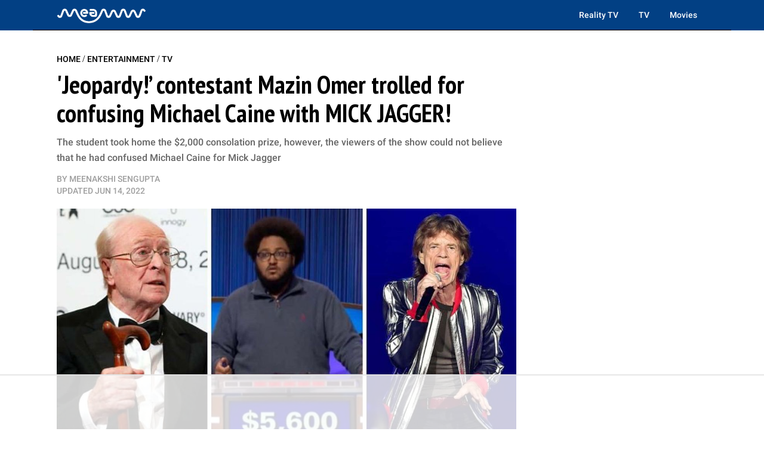

--- FILE ---
content_type: text/html; charset=utf-8
request_url: https://meaww.com/jeopardy-mazin-omer-confuses-michael-caine-for-mick-jagger
body_size: 26919
content:
<!DOCTYPE html>
<html lang="en">
<head>
  <script>
    window.nodetype = 'read';
  </script>
	<meta name="viewport" content="width=device-width, initial-scale=1">
  <meta name="description" content="The student took home the $2,000 consolation prize, however, the viewers of the show could not believe that he had confused Michael Caine for Mick Jagger">
  <meta name="robots" content="index,follow,max-image-preview:large">
  <meta charset="utf-8">
  <meta http-equiv="X-UA-Compatible" content="IE=edge">
  <meta http-equiv="Content-Type" content="text/html; charset=UTF-8">
  <meta property="og:image:type" content="image/jpeg">
  <meta property="og:site_name" content="MEAWW Entertainment">
  <meta property="og:locale" content="en_US">
  <meta name="twitter:card" content="photo">
  <title>'Jeopardy!’ contestant Mazin Omer trolled for confusing Michael Caine with MICK JAGGER!</title>
	<link rel=preload href=https://fonts.gstatic.com/s/roboto/v30/KFOlCnqEu92Fr1MmEU9fBBc4AMP6lQ.woff2 as=font type=font/woff2 crossorigin>
<link rel=preload href=https://fonts.gstatic.com/s/roboto/v30/KFOlCnqEu92Fr1MmWUlfBBc4AMP6lQ.woff2 as=font type=font/woff2 crossorigin>
<link rel=preload href="https://fonts.gstatic.com/s/ptsansnarrow/v18/BngSUXNadjH0qYEzV7ab-oWlsbg95AiFW_3CRs-2.woff2" as=font type=font/woff2 crossorigin>
<link rel=preload href=https://fonts.gstatic.com/s/lato/v24/S6uyw4BMUTPHjx4wXiWtFCc.woff2 as=font type=font/woff2 crossorigin>

<style type="text/css">
  @font-face {
    font-family: 'Roboto';
    font-style: normal;
    font-weight: 500;
    src: url(https://fonts.gstatic.com/s/roboto/v30/KFOlCnqEu92Fr1MmEU9fBBc4AMP6lQ.woff2) format('woff2');
    unicode-range: U+0000-00FF, U+0131, U+0152-0153, U+02BB-02BC, U+02C6, U+02DA, U+02DC, U+0304, U+0308, U+0329, U+2000-206F, U+2074, U+20AC, U+2122, U+2191, U+2193, U+2212, U+2215, U+FEFF, U+FFFD;
  }
  @font-face {
    font-family: 'Roboto';
    font-style: normal;
    font-weight: 700;
    src: url(https://fonts.gstatic.com/s/roboto/v30/KFOlCnqEu92Fr1MmWUlfBBc4AMP6lQ.woff2) format('woff2');
    unicode-range: U+0000-00FF, U+0131, U+0152-0153, U+02BB-02BC, U+02C6, U+02DA, U+02DC, U+0304, U+0308, U+0329, U+2000-206F, U+2074, U+20AC, U+2122, U+2191, U+2193, U+2212, U+2215, U+FEFF, U+FFFD;
  }
  @font-face {
    font-family: 'PT Sans Narrow';
    font-style: normal;
    font-weight: 700;
    src: url(https://fonts.gstatic.com/s/ptsansnarrow/v18/BngSUXNadjH0qYEzV7ab-oWlsbg95AiFW_3CRs-2.woff2) format('woff2');
    unicode-range: U+0000-00FF, U+0131, U+0152-0153, U+02BB-02BC, U+02C6, U+02DA, U+02DC, U+0304, U+0308, U+0329, U+2000-206F, U+2074, U+20AC, U+2122, U+2191, U+2193, U+2212, U+2215, U+FEFF, U+FFFD;
  }
  @font-face {
    font-family: 'Lato';
    font-style: normal;
    font-weight: 400;
    src: url(https://fonts.gstatic.com/s/lato/v24/S6uyw4BMUTPHjx4wXiWtFCc.woff2) format('woff2');
    unicode-range: U+0000-00FF, U+0131, U+0152-0153, U+02BB-02BC, U+02C6, U+02DA, U+02DC, U+0304, U+0308, U+0329, U+2000-206F, U+2074, U+20AC, U+2122, U+2191, U+2193, U+2212, U+2215, U+FEFF, U+FFFD;
  }
</style>
  <meta property="og:image" content="https://d2a0gza273xfgz.cloudfront.net/573113/uploads/2b02fbe0-ebd5-11ec-9b57-3fba789da148_1200_630.jpeg">
  <meta name="twitter:image" content="https://d2a0gza273xfgz.cloudfront.net/573113/uploads/2b02fbe0-ebd5-11ec-9b57-3fba789da148_1200_630.jpeg">
  <meta property="og:image:width" content="1200">
  <meta property="og:image:height" content="630">
  
  <meta property="article:published_time" content="2022-06-14T11:36:07.000Z" />
  <meta property="article:modified_time" content="2022-06-14T12:14:54.000Z" />
  <meta name="author" content="Meenakshi Sengupta">

  <meta property="og:title" content="'Jeopardy!’ contestant Mazin Omer trolled for confusing Michael Caine with MICK JAGGER!">
  <meta property="og:description" content="The student took home the $2,000 consolation prize, however, the viewers of the show could not believe that he had confused Michael Caine for Mick Jagger">
  <meta property="og:url" content="https://meaww.com/jeopardy-mazin-omer-confuses-michael-caine-for-mick-jagger">
  <link rel="canonical" href="https://meaww.com/jeopardy-mazin-omer-confuses-michael-caine-for-mick-jagger">
  <meta name="twitter:title" content="&#39;Jeopardy!’ contestant Mazin Omer trolled for confusing Michael Caine with MICK JAGGER!">
  <meta name="keywords" content="">
  <meta property="og:type" content="article">
  <meta property="article:section" content="">
  <meta property="article:tag" content="">
  <link rel="icon" type="image/x-icon" href="/favicon.ico">
  <link rel="alternate" type="application/rss+xml" title="MEAWW News & Entertainment - Breaking U.S. News, Politics & Entertainment Updates" href="https://meaww.com/home.rss" />
  <!-- NewsArticle -->
  <script type="application/ld+json">
  {
    "@context": "https://schema.org",
    "@type": "NewsArticle",
    "@id": "https://meaww.com/jeopardy-mazin-omer-confuses-michael-caine-for-mick-jagger#newsarticle",
    "inLanguage": "en",
    "articleSection": ["TV"],
    "wordCount": 411,
    "mainEntityOfPage": {
      "@type": "WebPage",
      "@id": "https://meaww.com/jeopardy-mazin-omer-confuses-michael-caine-for-mick-jagger"
    },
    "headline": "Jeopardy! Mazin Omer confuses Michael Caine for Mick Jagger",
    "datePublished": "2022-06-14T11:36:07.000Z",
    "dateModified": "2022-06-14T12:14:54.000Z",
    "description": "The student took home the $2,000 consolation prize, however, the viewers of the show could not believe that he had confused Michael Caine for Mick Jagger",
    "author": {
      "@type": "Person",
      "@id": "https://meaww.com/writer/meenakshisengupta/#author",
      "name": "Meenakshi Sengupta",
      "url": "https://meaww.com/writer/meenakshisengupta",
      "sameAs": [
        "https://meaww.com/writer/meenakshisengupta"
      ]
    },
    "publisher": {
      "@type": "Organization",
      "@id": "https://meaww.com/#organization",
      "name": "MEAWW Entertainment",
      "logo": { "@id": "https://meaww.com/#logo" },
      "url": "https://meaww.com/",
      "sameAs": [
        "https://www.facebook.com/movietvnewsofficial",
        "https://www.youtube.com/@meawwofficial?sub_confirmation=1",
        "https://x.com/meawwofficial",
        "https://www.threads.com/@meawwofficial",
        "https://www.pinterest.com/meawwentertainment/",
        "https://www.instagram.com/meawwofficial/",
        "https://www.tiktok.com/@meawwofficial",
        "https://www.linkedin.com/company/meaww/"
      ],
      "publishingPrinciples": "https://meaww.com/page/editorial-guidelines"
    },
    "image": {
      "@type": "ImageObject",
      "@id": "https://meaww.com/jeopardy-mazin-omer-confuses-michael-caine-for-mick-jagger#primaryimage",
      "url": "https://d2a0gza273xfgz.cloudfront.net/573113/uploads/2b02fbe0-ebd5-11ec-9b57-3fba789da148_1200_630.jpeg",
      "width": 1200,
      "height": 630
    }
  }
  </script>

  <!-- BreadcrumbList -->
  <script type="application/ld+json">
  {
    "@context": "https://schema.org",
    "@type": "BreadcrumbList",
    "itemListElement": [
      {
        "@type": "ListItem",
        "position": 1,
        "name": "Home",
        "item": "https://meaww.com/"
      },
      {
        "@type": "ListItem",
        "position": 2,
        "name": "Entertainment",
        "item": "https://meaww.com/entertainment"
      }
      
      ,{
        "@type": "ListItem",
        "position": 3,
        "name": "TV",
        "item": "https://meaww.com/entertainment/tv"
      },
      {
        "@type": "ListItem",
        "position": 4,
        "name": "&#39;Jeopardy!’ contestant Mazin Omer trolled for confusing Michael Caine with MICK JAGGER!",
        "item": "https://meaww.com/jeopardy-mazin-omer-confuses-michael-caine-for-mick-jagger"
      }
      
    ]
  }
  </script>

	<style type="text/css">
  /* Base styles for columns */
  [class*="cust-col-"] {
    float: left;
    min-height: 1px;
    box-sizing: border-box; /* Include padding in the element's total width */
  }

  .two-column-layout {
    display: flex;
    flex-wrap: wrap;
  }
  .left-column {
    order: 2;
  }
  .right-column {
    order: 1;
  }

  .cust-col-21 {
    width: 21%;
  }
  .cust-col-78 {
    width: 78%;
  }

  a {
    text-decoration: none;
  }

  /* Extra small devices (phones, less than 768px) */
  /* No media query since this is the default in a mobile-first approach */
  .cust-col-xs-1 { width: 8.33%; }
  .cust-col-xs-2 { width: 16.66%; }
  .cust-col-xs-3 { width: 25%; }
  .cust-col-xs-4 { width: 33.33%; }
  .cust-col-xs-5 { width: 41.66%; }
  .cust-col-xs-6 { width: 50%; }
  .cust-col-xs-7 { width: 58.33%; }
  .cust-col-xs-8 { width: 65.81196581%; }
  .cust-col-xs-9 { width: 75%; }
  .cust-col-xs-10 { width: 83.33%; }
  .cust-col-xs-11 { width: 91.66%; }
  .cust-col-xs-12 { width: 100%; }

  /* Small devices (tablets, 768px and up) */
  @media (min-width: 768px) {
    .cust-col-sm-1 { width: 8.33%; }
    .cust-col-sm-2 { width: 16.66%; }
    .cust-col-sm-3 { width: 25%; }
    .cust-col-sm-4 { width: 33.33%; }
    .cust-col-sm-5 { width: 41.66%; }
    .cust-col-sm-6 { width: 50%; }
    .cust-col-sm-7 { width: 58.33%; }
    .cust-col-sm-8 { width: 65.81196581%; }
    .cust-col-sm-9 { width: 75%; }
    .cust-col-sm-10 { width: 83.33%; }
    .cust-col-sm-11 { width: 91.66%; }
    .cust-col-sm-12 { width: 100%; }
    .cust-col-sm-21 { width: 21%; }
    .cust-col-sm-78 { width: 78%; }
    .cust-col-sm-6-92 { width: 58%; }
    .cust-col-sm-2-52 { width: 21%; }
  }

  /* Medium devices (desktops, 992px and up) */
  @media (min-width: 992px) {
    .left-column {
      order: 1;
    }
    .right-column {
      order: 2;
    }
    .cust-col-md-1 { width: 8.33%; }
    .cust-col-md-2 { width: 16.66%; }
    .cust-col-md-3 { width: 25%; }
    .cust-col-md-4 { width: 33.33%; }
    .cust-col-md-5 { width: 41.66%; }
    .cust-col-md-6 { width: 50%; }
    .cust-col-md-7 { width: 58.33%; }
    .cust-col-md-8 { width: 65.81196581%; }
    .cust-col-md-9 { width: 75%; }
    .cust-col-md-10 { width: 83.33%; }
    .cust-col-md-11 { width: 91.66%; }
    .cust-col-md-12 { width: 100%; }
    .cust-col-md-minus320 { width: calc(100% - 320px); }
    .cust-col-md-320px { width: 320px; }
    .cust-col-md-21 { width: 21%; }
    .cust-col-md-78 { width: 78%; }
    .cust-col-md-6-92 { width: 58%; }
    .cust-col-md-2-52 { width: 21%; }
  }

  /* Large devices (large desktops, 1200px and up) */
  @media (min-width: 1200px) {
    .cust-col-lg-1 { width: 8.33%; }
    .cust-col-lg-2 { width: 16.66%; }
    .cust-col-lg-3 { width: 25%; }
    .cust-col-lg-4 { width: 33.33%; }
    .cust-col-lg-5 { width: 41.66%; }
    .cust-col-lg-6 { width: 50%; }
    .cust-col-lg-7 { width: 58.33%; }
    .cust-col-lg-8 { width: 65.81196581%; }
    .cust-col-lg-9 { width: 75%; }
    .cust-col-lg-10 { width: 83.33%; }
    .cust-col-lg-11 { width: 91.66%; }
    .cust-col-lg-12 { width: 100%; }
    .cust-col-lg-minus320 { width: calc(100% - 320px); }
    .cust-col-lg-320px { width: 320px; }
    .cust-col-lg-21 { width: 21%; }
    .cust-col-lg-78 { width: 78%; }
    .cust-col-lg-6-92 { width: 58%; }
    .cust-col-lg-2-52 { width: 21%; }
  }

  [class*="cust-col-"] img {
    max-width: 100%;
    height: auto;
  }
</style>
  <script src="https://www.datadoghq-browser-agent.com/us5/v6/datadog-rum.js" type="text/javascript"></script>
<script>
  window.DD_RUM && window.DD_RUM.init({
    clientToken: 'pubc7d3ba3287660896f31ae10f2a954774',
    applicationId: '6db67c23-bce4-46f6-aeb1-cfc3bffc88c0',
    site: 'us5.datadoghq.com',
    service: 'meaww-news',
    env: 'prod',
    sessionSampleRate: 100,
    sessionReplaySampleRate: 20,
    trackBfcacheViews: true,
    defaultPrivacyLevel: 'mask-user-input',
  });
  window.DD_RUM && window.DD_RUM.startSessionReplayRecording();
</script>

  <script src="https://cdn.p-n.io/pushly-sdk.min.js?domain_key=0LyyyCpcx4KDtQJtHv6xVlFy7AHygznwBAc5" async></script>
<script>
  window.PushlySDK = window.PushlySDK || [];
  function pushly() { window.PushlySDK.push(arguments) }
  pushly('load', {
    domainKey: '0LyyyCpcx4KDtQJtHv6xVlFy7AHygznwBAc5',
    sw: '/pushly/pushly-sdk-worker.js',
  });
</script>

	<style type="text/css">
    a {
      text-decoration: none;
    }
		.font-Roboto{ font-family: 'Inter', sans-serif;}
		.container {
			width: auto;
			margin: auto;
		}
		body {
			padding: 0;
			margin: 0;
		}
		figure {
			margin: 0;
			padding: 0;
		}
		figcaption {
			font-size: 14px;
			line-height: 20px;
			color: #9F9F9F;
			padding: 5px 0 5px 0;
      margin: 0px;
			font-family: 'DM Mono', sans-serif;
			border-bottom: 1px solid #e4eaf2;
		}
    table {
      width: 100%;
      border-collapse: collapse;
    }
    th,
    td {
      border: 1px solid black;
      padding: 8px;
      text-align: left;
    }
    th {
      background-color: #f2f2f2;
    }
    .twitter-tweet {
      margin: 0px auto !important;
    }
    .twitter-video{
      min-width: 280px !important;
      margin: 10px auto !important;
    }
    .instagram-media{
      margin: 10px auto !important;
    }
    .articleSummary {
      font-size: 18px;
      line-height: 26px;
    }
    .articleByline {
      font-size: 14px;
      line-height: 20px;
    }
    .pl10-pr10 {
      padding-left: 10px;
      padding-right: 10px;
    }
    .articletitle {
      font-size: 30px;
      line-height: 36px;
    }
    .populartitle {
      font-size: 18px;
      line-height: 20px;
    }
    .moreFromMeawwtitle {
      font-size: 20px;
      line-height: 26px;
    }
    /*For Mobile */
    @media screen and (max-width : 768px) {
      table {
        width: 100%;
        border-collapse: collapse;
      }
      th,td {
        border: 1px solid black;
        padding: 0px;
        text-align: center;
      }
      th {
        background-color: #f2f2f2;
      }
    }
    /*For Desktop */
		@media (min-width: 769px) {
      .articletitle {
        font-size: 42px;
        line-height: 48px;
      }
      .populartitle {
        font-size: 26px;
        line-height: 32px;
      }
      .moreFromMeawwtitle {
        font-size: 26px;
        line-height: 32px;
      }
			.container {
				max-width: 1170px;
				margin: auto;
			}
			.borderRight {
        /* border-right: 1px solid #e4eaf2; */
			}
		}
	</style>
	<script type="text/javascript">
		document.addEventListener("DOMContentLoaded", function() {
			// Function to handle the image update when the element is in the viewport
      const handleIntersect = (entries, observer) => {
        entries.forEach(entry => {
          if (entry.isIntersecting) {
            const img = entry.target;
            if (img.getAttribute("data-src")) {
              let link = img.getAttribute("data-src");
              img.setAttribute('src', link);
              img.removeAttribute("data-src");
            }
            observer.unobserve(img);
          }
        });
      };

      // Create the IntersectionObserver
      const options = {
        root: null,
        rootMargin: "100px",
        threshold: 0
      };

      const observer = new IntersectionObserver(handleIntersect, options);

      // Select all img elements within figure tags with class 'image'
      const imgElements = document.querySelectorAll("figure.image > img");
      // Observe each image element
      imgElements.forEach(img => {
        observer.observe(img);
      });
		});
	</script>
  <script>
    document.addEventListener('DOMContentLoaded', function() {
      window.addEventListener('load', function() {
        const coverImage = document.getElementById('cover_image');
        if (coverImage.getAttribute('src') !== coverImage.getAttribute('data-mm-src')) {
          coverImage.setAttribute('src', coverImage.getAttribute('data-mm-src'));
        }
      });
    });
  </script>
  <script>

    let twitterExec = false;
    const loadTwitter = () => {
      if (twitterExec) return true;
      twitterExec = true;
      console.log("Load loadTwitter");
      const observer = new IntersectionObserver(
        (entries) => {
          entries.forEach((entry) => {
            if (entry.isIntersecting) {
              window.twttr = (function (d, s, id) {
                var js,
                  fjs = d.getElementsByTagName(s)[0],
                  t = window.twttr || {};
                if (d.getElementById(id)) return t;
                js = d.createElement(s);
                js.id = id;
                js.src = 'https://platform.twitter.com/widgets.js';
                fjs.parentNode.insertBefore(js, fjs);
                t._e = [];
                t.ready = function (f) {
                  t._e.push(f);
                };
                return t;
              })(document, 'script', 'twitter-wjs');
              observer.unobserve(entry.target);
            }
          });
        },
        {
          root: null,
          rootMargin: '0px',
          threshold: 0.1
        }
      );

      let twitterExists = 0;
      const blockquoteContainerCol = document.querySelectorAll('.blockquote-container');
      for (var i = 0; i < blockquoteContainerCol.length; i++) {
        const blockquoteContainer = blockquoteContainerCol[i];
        if (blockquoteContainer && (blockquoteContainer.innerHTML.indexOf('x.com') > -1 || blockquoteContainer.innerHTML.indexOf('twitter.com') > -1) && twitterExists === 0) {
          twitterExists = 1;
          observer.observe(blockquoteContainer);
        }
      }
    };

    let instaExec = false;
    const loadInstagram = () => {
      if (instaExec) return true;
      instaExec = true;
      console.log("Load loadInstagram");
      const observer = new IntersectionObserver(
        (entries) => {
          entries.forEach((entry) => {
            if (entry.isIntersecting) {
              const instagramScript = document.createElement('script');
              instagramScript.src = '//www.instagram.com/embed.js';
              instagramScript.async = true;
              instagramScript.defer = true;
              document.body.appendChild(instagramScript);
              instagramScript.onload = function() {
                console.log("Insta embed is loaded");
                if (window.instgrm) {
                  window.instgrm.Embeds.process();
                }
              };
              observer.unobserve(entry.target);
            }
          });
        },
        {
          root: null,
          rootMargin: '0px',
          threshold: 0.1
        }
      );

      const instagramEmbed = document.querySelector('.instagram-media');
      if (instagramEmbed) {
        observer.observe(instagramEmbed);
      }
    };

    let youtubeExec = false;
    const loadYoutube = () => {
      if (youtubeExec) return true;
      youtubeExec = true;
      console.log("Inside window load>>>>>>>>>>>>>>>>>>");
      let customIframeDivs = document.getElementsByClassName('customIframeDiv');
      console.log("Inside window load>>>>>>>>>>>>>>>>>> length", customIframeDivs.length);
      for (var i = customIframeDivs.length - 1; i >= 0; i--) {
        const customIframeDiv = customIframeDivs[i];
        const iframe = document.createElement('iframe');
        iframe.innerHTML = customIframeDiv.innerHTML;

        if (customIframeDiv.getAttribute('class') !== 'customIframeDiv') {
          iframe.setAttribute('class', customIframeDiv.getAttribute('class').replace('customIframeDiv', ''));
        } else {
          iframe.removeAttribute('class', customIframeDiv.getAttribute('class').replace('customIframeDiv', ''));
        }

        for (let i = 0; i < customIframeDiv.attributes.length; i++) {
          const attr = customIframeDiv.attributes[i];
          iframe.setAttribute(attr.name, attr.value);
        }
        console.log("Inside window load>>>>>>>>>>>>>>>>>> final", iframe.outerHTML);
        customIframeDiv.parentNode.replaceChild(iframe, customIframeDiv);
      }
    };

    let tiktokExec = false;
    const loadTiktok = () => {
      if (tiktokExec) return true;
      tiktokExec = true;
      console.log("Load loadTiktok");
      const observer = new IntersectionObserver(
        (entries) => {
          entries.forEach((entry) => {
            if (entry.isIntersecting) {
              const script = document.createElement('script');
              script.async = true;
              script.defer = true;
              script.src = 'https://www.tiktok.com/embed.js';
              document.head.appendChild(script);
              script.onload = function() {
                console.log("Tiktok embed is loaded");
              };
              observer.unobserve(entry.target);
            }
          });
        },
        {
          root: null,
          rootMargin: '0px',
          threshold: 0.1
        }
      );

      const tikTokEmbeds = document.querySelectorAll('.blockquote-container');
      tikTokEmbeds.forEach(embed => {
          if (embed.innerHTML.includes('tiktok.com')) {
              observer.observe(embed);
          }
      });
    };

    let threadsExec = false;
    const loadThreads = () => {
      if (threadsExec) return true;
      threadsExec = true;
      console.log("Load loadThreads");
      const observer = new IntersectionObserver(
        (entries) => {
          entries.forEach((entry) => {
            if (entry.isIntersecting) {
              const instagramScript = document.createElement('script');
              instagramScript.src = '//www.threads.net/embed.js';
              instagramScript.async = true;
              instagramScript.defer = true;
              document.body.appendChild(instagramScript);
              instagramScript.onload = function() {
                console.log("Threads embed is loaded");
                if (window.instgrm) {
                  window.instgrm.Embeds.process();
                }
              };
              observer.unobserve(entry.target);
            }
          });
        },
        {
          root: null,
          rootMargin: '0px',
          threshold: 0.1
        }
      );

      let threadsExists = 0;
      const blockquoteContainerCol = document.querySelectorAll('.blockquote-container');
      for (var i = 0; i < blockquoteContainerCol.length; i++) {
        const blockquoteContainer = blockquoteContainerCol[i];
        if (blockquoteContainer && blockquoteContainer.innerHTML.indexOf('www.threads.net') > -1 && threadsExists === 0) {
          threadsExists = 1;
          observer.observe(blockquoteContainer);
        }
      }
    };

    let redditExec = false;
    const loadReddit = () => {
      if (redditExec) return true;
      redditExec = true;
      console.log("Load loadReddit");
      const observer = new IntersectionObserver(
        (entries) => {
          entries.forEach((entry) => {
            if (entry.isIntersecting) {
              const redditScript = document.createElement('script');
              redditScript.src = 'https://embed.reddit.com/widgets.js';
              redditScript.async = true;
              redditScript.defer = true;
              document.head.appendChild(redditScript);
              redditScript.onload = function() {
                console.log("Reddit embed is loaded");
              };
              observer.unobserve(entry.target);
            }
          });
        },
        {
          root: null,
          rootMargin: '0px',
          threshold: 0.1
        }
      );

      let twitterExists = 0;
      const blockquoteContainerCol = document.querySelectorAll('.blockquote-container');
      for (var i = 0; i < blockquoteContainerCol.length; i++) {
        const blockquoteContainer = blockquoteContainerCol[i];
        if (blockquoteContainer && blockquoteContainer.innerHTML.indexOf('reddit.com') > -1 && twitterExists === 0) {
          twitterExists = 1;
          observer.observe(blockquoteContainer);
        }
      }
    };

    let initialPageLoad = true;
    setTimeout(() => {
      initialPageLoad = false;
    }, 1000);

    const callFunctions = () => {
      if (initialPageLoad) {
        return;
      }
      loadTwitter();
      loadInstagram();
      loadYoutube();
      loadTiktok();
      loadThreads();
      loadReddit();
    };
    setTimeout(() => {
      ['mousemove', 'scroll'].forEach((event) => {
        console.log(`Event triggered: ${event}`);
        document.addEventListener(event, () => callFunctions())
      });
    }, 1000); // Add a delay of 1000 milliseconds (1 second)

    /** [START] add loading="lazy" attribute to fb and youtube embeds **/
    console.log("Load iframeAddLazyInYoutubeAndFb lazy");
    Array.from(document.querySelectorAll('iframe')).forEach((curIframe) => {
      const src = curIframe.getAttribute('src');
      if (src && (src.includes('youtube.com/embed/') || src.includes('facebook.com/plugins/')) && !curIframe.hasAttribute('loading')) {
        curIframe.setAttribute('loading', 'lazy');
      }
    });
    /** [END] add loading="lazy" attribute to fb and youtube embeds **/
  </script>
<script type="text/javascript">
  (function(w, d) {
    w.adthrive = w.adthrive || {};
    w.adthrive.cmd = w.
    adthrive.cmd || [];
    w.adthrive.plugin = 'adthrive-ads-manual';
    w.adthrive.host = 'ads.adthrive.com';var s = d.createElement('script');
    s.async = true;
    s.referrerpolicy='no-referrer-when-downgrade';
    s.src = 'https://' + w.adthrive.host + '/sites/65bd615ad846ae18ac8a8e42/ads.min.js?referrer=' + w.encodeURIComponent(w.location.href) + '&cb=' + (Math.floor(Math.random() * 100) + 1);
    d.getElementsByTagName('head')[0].appendChild(s);
  })(window, document);
</script>


<script>
  var xhr = new XMLHttpRequest();
  xhr.open("POST", 'https://analytics.meaww.com/custom_page_analytics', true);
  xhr.setRequestHeader('Content-Type', 'application/json');
  xhr.send(JSON.stringify({
  "data": {
    "referral_link": document.referrer || '',
    "user_agent": window.navigator && window.navigator.userAgent,
    "url": window.location.href,
    "device": `desktop`,
    "article_id": `573113`,
    "article_name": `jeopardy-mazin-omer-confuses-michael-caine-for-mick-jagger`,
    "category": `tv`,
    "author_id": `85713198`,
    "section": `18238`,
    "profile_slug": ``
  },
  "properties": {
    "name": window.nodetype ? window.nodetype : "read"
  }
}));
</script>

<script async src="https://www.googletagmanager.com/gtag/js?id=G-X8G4J73LMY"></script>
<script>
  window.dataLayer = window.dataLayer || [];
  function gtag(){dataLayer.push(arguments);}
  gtag('js', new Date());

  gtag('config', 'G-X8G4J73LMY');
</script>
<style>
  iframe[src*="youtube.com"] {
    width: 100%;
    height: auto;
    aspect-ratio: 16 / 9;
    border: 0;
  }
</style>
<script>
  document.addEventListener("DOMContentLoaded", function () {
    const dateInput = document.getElementById("datSelector");
    
    if (dateInput) {
      window.selectDate = function () {
        const selectedDate = dateInput.value;

        if (!selectedDate) {
          document.getElementById('moonResult').innerHTML = `<span style="color: red;">Please select a date first.</span>`;
          return;
        }

        console.log("Selected date:", selectedDate);
        
        fetch(`/moon-phase/?dd=${selectedDate}`)
          .then(res => res.json())
          .then(data => {
            console.log("Moon data:", data.message);
            if (data.moonPhaseImg) {
              const div = document.createElement('div');
              div.innerHTML = `<figure class="image">
                  <img id="figure-image" class="lazyload" contenteditable="false" alt="${data.phase}" src="${data.moonPhaseImg}">
                  <figcaption data-gramm="false">${data.phase}</figcaption>
              </figure>`;
              document.getElementById('moonResult').insertAdjacentElement("afterend", div.children[0]);
            }
            document.getElementById('moonResult').innerHTML = data.message;
          })
          .catch(err => {
            console.error("Error fetching moon data:", err);
            document.getElementById('moonResult').innerHTML = `<span style="color: red;">Failed to load moon data.</span>`;
          });
      };
    }
  });
</script>
  <style type="text/css">
    #datSelector {
      padding: 10px 15px;
      font-size: 16px;
      border: 2px solid #ccc;
      border-radius: 8px;
      outline: none;
      margin-bottom: 15px;
      width: 60%;
      max-width: 300px;
    }

    #datSelector:focus {
      border-color: #54319E;
      box-shadow: 0 0 5px #54319E44;
    }

    #datSelectorButton {
      background: #54319E;
      color: #fff;
      border: none;
      padding: 12px 20px;
      font-size: 16px;
      border-radius: 10px;
      cursor: pointer;
      transition: background 0.3s ease;
    }

    #datSelectorButton:hover {
      background: #3e257a;
    }

    #moonResult {
      margin-top: 30px;
      font-size: 17px;
      line-height: 1.7;
      color: #333;
      font-weight: 900;
    }

    .textHigh {
      font-weight: bold;
      color: #54319E;
    }
  </style>
  <script type="text/javascript">
    document.addEventListener("DOMContentLoaded", function () {
      const yesterdayMoonPhaseDiv = document.getElementById('yesterMoonPhase');
      if (yesterdayMoonPhaseDiv) {
        const today = new Date();
        const yesterday = new Date(today);
        yesterday.setDate(today.getDate() - 1);
        const yyyy = yesterday.getFullYear();
        const mm = String(yesterday.getMonth() + 1).padStart(2, '0');
        const dd = String(yesterday.getDate()).padStart(2, '0');
        const formattedDate = `${yyyy}-${mm}-${dd}`;
        const host = window.location.origin;
        const apiUrl = `${host}/moon-phase/?dd=${formattedDate}`;

        fetch(apiUrl)
          .then(response => response.json())
          .then(data => {
            console.log('Moon phase:', data.message);
            yesterdayMoonPhaseDiv.innerHTML = data.message;
            if (data.moonPhaseImg) {
              const div = document.createElement('div');
              div.innerHTML = `<figure class="image">
                  <img id="figure-image" class="lazyload" contenteditable="false" alt="${data.phase}" src="${data.moonPhaseImg}">
                  <figcaption data-gramm="false">${data.phase}</figcaption>
              </figure>`;
              document.getElementById('moonResult').insertAdjacentElement("afterend", div.children[0]);
            }
            document.getElementById('moonResult').innerHTML = data.message;
          })
          .catch(error => {
            console.error('Error fetching moon phase:', error);
          });
      }

      const cityMoonPhaseToday = document.getElementById('todayMoonPhaseCity');
      if (cityMoonPhaseToday && cityMoonPhaseToday.getAttribute('data-city')) {
        const city = cityMoonPhaseToday.getAttribute('data-city');
        const host = window.location.origin;
        const apiUrl = `${host}/city-moon-phase/?city=${city}`;

        fetch(apiUrl)
          .then(response => response.json())
          .then(data => {
            console.log('Moon phase:', data);
            cityMoonPhaseToday.innerHTML = data.phasetext;
            if (data.moonPhaseImg) {
              const div = document.createElement('div');
              div.innerHTML = `<figure class="image">
                  <img id="figure-image" class="lazyload" contenteditable="false" alt="${data.moonPhaseSign}" src="${data.moonPhaseImg}">
                  <figcaption data-gramm="false">${data.moonPhaseSign}</figcaption>
              </figure>`;
              document.getElementById('todayMoonPhaseCity').insertAdjacentElement("afterend", div.children[0]);
            }
            if (data.fixedContent) {
              const temp = document.createElement('div');
              temp.innerHTML = data.fixedContent.trim();
              const element = temp.firstElementChild;  // Get the first actual element

              document.getElementById('todayMoonPhaseCity')
                .insertAdjacentElement("afterend", element);
            }
          })
          .catch(error => {
            console.error('Error fetching moon phase:', error);
          });
      }

      const earthToPlanetDistance = document.getElementById('earthToPlanetDistance');
      if (earthToPlanetDistance) {
        const today = new Date();
        const year = today.getFullYear();
        const day = String(today.getDate()).padStart(2, '0');
        const month = String(today.getMonth() + 1).padStart(2, '0'); // Months are 0-based
        const todayDate = `${year}-${day}-${month}`;

        const planet = earthToPlanetDistance.getAttribute('data-planet');
        const dataDate = earthToPlanetDistance.getAttribute('data-date') ? todayDate : null;

        const host = window.location.origin;
        const apiUrl = `${host}/earth-to-planet-distance/?planet=${planet}&date=${dataDate}`;

        fetch(apiUrl)
          .then(response => response.json())
          .then(data => {
            console.log('Moon phase:', data);
            earthToPlanetDistance.innerHTML = `<p>${data.message}</p>`;
          })
          .catch(error => {
            console.error('Error fetching moon phase:', error);
          });
      }
    });
  </script>
  <script>
    document.addEventListener("DOMContentLoaded", function () {
      let iframes = document.querySelectorAll('iframe[src*="youtube.com/embed"]');
      if (iframes.length === 0) iframes = document.querySelectorAll('iframe[src*="youtube-nocookie.com/embed"]');
      iframes.forEach((iframe, index) => {
        const embedUrl = iframe.src;
        const videoIdMatch = embedUrl.match(/\/embed\/([^?]+)/);
        if (!videoIdMatch) return;

        const videoId = videoIdMatch[1];
        const thumbnailUrl = iframe.getAttribute('data-thumb') || `https://i.ytimg.com/vi/${videoId}/maxresdefault.jpg`;
        const duration = iframe.getAttribute('data-duration') || null;
        const title = iframe.getAttribute('title') || `YouTube Video ${index + 1}`;
        const description = iframe.getAttribute('data-description') || '';
        const uploadDate = iframe.getAttribute('data-upload-date') || new Date().toISOString();
        const contentUrl = `https://www.youtube.com/watch?v=${videoId}`;

        const schema = {
          "@context": "http://schema.org",
          "@type": "VideoObject",
          "name": title,
          "description": description,
          "thumbnailUrl": thumbnailUrl,
          "uploadDate": uploadDate,
          "duration": duration,
          "contentUrl": contentUrl,
          "embedUrl": embedUrl
        };

        const script = document.createElement('script');
        script.type = "application/ld+json";
        script.text = JSON.stringify(schema, null, 2);
        document.head.appendChild(script);
      });
    });
    </script>
    <script>
document.addEventListener('DOMContentLoaded', () => {
  // Attach a click handler to every subscribe button that exists at page‑load
  document.querySelectorAll('.subscribe-button').forEach(btn => {
    btn.addEventListener('click', async event => {
      event.preventDefault();                             // keep page from reloading

      /* Find the e‑mail field that belongs to THIS button.
         Prefer <form>; otherwise fall back to the nearest parent <div>. */
      const container  = event.target.closest('form') || event.target.closest('div');
      const emailInput = container ? container.querySelector('.subscriber-email') : null;

      if (!emailInput) {
        console.warn('No .subscriber-email field found for this button.');
        return;
      }

      const email = emailInput.value.trim();

      // 1️⃣ BASIC syntactic e‑mail validation — use browser's own check first
      //    (works because your <input> already has type="email")
      if (!emailInput.validity.valid || email === '') {
        alert('Please enter a valid e‑mail address.');
        emailInput.focus();
        return;
      }

      // 2️⃣ POST the address to your back‑end
      try {
        /* Change this URL to wherever you process sign‑ups.
           Example shows JSON; use form‑encoded if your back‑end expects it. */
        const response = await fetch('/newsletter-subscribe', {
          method: 'POST',
          headers: { 'Content-Type': 'application/json' },
          body: JSON.stringify({ email })
        });

        if (!response.ok) {
          throw new Error(`Server responded ${response.status}`);
        }

        emailInput.value = 'Subscription Confirmed!';
        emailInput.readOnly = true;
        btn.disabled = true;

      } catch (err) {
        console.error(err);
        alert('Sorry, something went wrong. Please try again.');
      }
    });
  });
});
</script>

</head>
<body>
	<style>
  /* -------- Submenu (shared) -------- */
  .submenu {
    display: none;
    flex-direction: column;
    background: #024084;
    position: absolute;
    top: 100%;
    left: 0;
    min-width: 180px;
    z-index: 1000;
  }
  .submenu a {
    padding: 10px 15px;
    color: #FFF;
    border-bottom: 1px solid #222;
    text-decoration: none;
    font-family: Roboto;
    font-weight: 500;
  }
  .submenu a:hover { background: #111; }

  @media (min-width: 769px) {
    .headerLogoImg {
      height: 40px;
      width: auto;
    }
    .nav-item { position: relative; }

    /* show submenu */
    .nav-item.has-submenu:hover .submenu,
    .nav-item.has-submenu:focus-within .submenu {
      display: flex;
    }

    /* keep visual 9px gap WITHOUT margin (no flicker) */
    .nav-item.has-submenu .submenu {
      top: calc(100% + 4px);  /* moves panel down visually by 9px */
    }

    /* hover bridge: extends parent hover 9px down so you can reach submenu */
    .nav-item.has-submenu:hover::after {
      content: "";
      position: absolute;
      left: 0;
      right: 0;
      top: 100%;
      height: 9px;            /* same gap */
      /* no background, fully transparent */
    }
  }

  
</style>

<style type="text/css">
  body.no-scroll { overflow: hidden; }

  .site-header {
    position: fixed;
    top: 0; left: 0; right: 0;
    background: #024084;
    z-index: 1000;
    width: 100%;
  }

  .header-content {
    display: flex;
    align-items: center;
    justify-content: space-between;
  }

  .nav-link {
    padding: 13px 17px;
    color: #000;
    font-size: 16px;
    font-family: Roboto;
    font-weight: 500;
    line-height: 16px;
    text-decoration: none;
    display: block;
  }

  .menu-toggle {
    order: 2;          /* ensure it goes to the far right */
    margin-left: auto; /* push it right */
    margin-right: 10px; /* optional spacing from edge */
    display: none;
    flex-direction: column;
    gap: 3px;
    cursor: pointer;
    width: 41px; height: 21px;
    justify-content: center;
    position: relative;
  }

  .hamburger-line {
    width: 21px; height: 1px;
    background-color: #FFF; border-radius: 10px;
  }

  .cross-icon {
    display: none;
    font-size: 24px; color: #FFF; font-weight: bold;
    position: absolute; top: -4px; left: 6px;
  }

  .menu-toggle.active .hamburger-line { display: none; }
  .menu-toggle.active .cross-icon { display: block; }

  .nav-items {
    display: flex;
    align-items: center;
    flex-wrap: wrap;
  }

  .site-logo { width: 158px; height: 37px; }

  @media (min-width: 769px) {
    .header-content {
      height: 50px;
      padding: 0 40px;
      border-bottom: 1px solid #000;
    }
    .nav-link {
      padding: 13px 17px;
      color: #FFF;
      font-size: 14px;
      line-height: 16px;
      text-decoration: none;
    }
    .right-actions {
      display: none;
    }
  }

  /* -------- Mobile menu from header edge -------- */
  @media (max-width: 768px) {
    .mobileDisplayNone {
      display: none !important;
    }
    .site-header { border-bottom: 2px solid #FFF; }

    .headerLogoImg {
      height: 30px;
      width: auto;
    }

    .header-content {
      display: flex;
      align-items: center;
      justify-content: space-between; /* keeps logo on left, others on right */
      height: 40px;
      padding: 0 10px;
    }

    .right-actions {
      display: flex;
      align-items: center;
      gap: 10px; /* space between Watch and Hamburger */
    }

    .watch-btn {
      display: flex;
      align-items: center;
      justify-content: center;
      gap: 5px;
      padding: 5px 12px;
      background-color: #B31942;
      border-radius: 4px;
      font-family: Roboto, sans-serif;
      font-weight: 500;
      font-size: 12px;
      color: #FFF;
    }

    .watch-btn::before {
      content: "";
      display: inline-block;
      width: 0;
      height: 0;
      border-left: 6px solid #fff;      /* triangle */
      border-top: 4px solid transparent;
      border-bottom: 4px solid transparent;
      margin-right: 3px;
      position: relative;
      top: 0.5px; /* tweak vertical centering */
    }

    .menu-toggle {
      display: flex;
      margin: 0;
    }

    .site-logo {
      width: 158px;
      height: 37px;
    }

    .nav-items {
      color: #FFF;
      flex-direction: column;
      align-items: flex-start;
      width: 100%;                 /* full width */
      background: #024084;
      position: fixed;
      top: 40px;                   /* under header */
      right: -100%;                 /* hidden off-canvas */
      height: calc(100vh - 40px);  /* fill below header */
      overflow-y: auto;
      z-index: 999;
      transition: right 0.3s ease-in-out;
      border: none;
      box-shadow: none;
    }

    .nav-items.show {
      right: 0;                     /* slides in */
      display: flex;
    }

    /* Make all nav links fill full width */
    .nav-items a {
      display: block;              /* from first block */
      width: 100%;
      box-sizing: border-box;      /* from first block */
      border-bottom: 1px solid #222;
      padding: 15px;
      background: #024084;
      color: #FFF;
      text-decoration: none;       /* from first block */
    }

    .nav-item {
      width: 100%;                 /* from first block */
    }

    .submenu {
      position: static;            /* from first block */
      width: 100%;
      border: none;
      box-shadow: none;
      display: flex;               /* stacked layout */
      flex-direction: column;
    }
  }

</style>

<header class="site-header">
  <div class="container">
    <div class="header-content">
      <a href="/" aria-label="Home">
        <img class="headerLogoImg" src="https://d2a0gza273xfgz.cloudfront.net/v4/assets/logo_white.png" alt="MEAWW Entertainment Logo" width="205" height="55" />
      </a>
      <div class="right-actions">
        <div class="menu-toggle" onclick="toggleMenu()" id="menuToggle" aria-label="Toggle menu" aria-expanded="false">
          <div class="hamburger-line"></div>
          <div class="hamburger-line"></div>
          <div class="hamburger-line"></div>
          <div class="cross-icon">✕</div>
        </div>
      </div>
      <nav class="nav-items" id="navMenu">
        <a class="nav-link" href="https://meaww.com/entertainment/reality-tv">Reality TV</a>
        <a class="nav-link" href="https://meaww.com/entertainment/tv">TV</a>
        <a class="nav-link" href="https://meaww.com/entertainment/movies">Movies</a>
      </nav>
    </div>
  </div>
</header>

<script>
  const nav = document.getElementById('navMenu');
  const toggle = document.getElementById('menuToggle');

  function toggleMenu() {
    const isOpen = nav.classList.toggle('show');
    toggle.classList.toggle('active');
    document.body.classList.toggle('no-scroll', isOpen);
    toggle.setAttribute('aria-expanded', String(isOpen));
  }

  document.addEventListener('click', function (event) {
    const isClickInside = nav.contains(event.target) || toggle.contains(event.target);
    if (!isClickInside && nav.classList.contains('show')) {
      nav.classList.remove('show');
      toggle.classList.remove('active');
      document.body.classList.remove('no-scroll');
      toggle.setAttribute('aria-expanded', 'false');
    }
  });
</script>

	<div class="container mtGapBetHeadAndCont" style="overflow: hidden;">
    <div class="mainLeftRightPad">
  		<div class="cust-col-lg-minus320 cust-col-md-minus320 cust-col-sm-12 cust-col-xs-12 borderRight pl10-pr10">
        <main>
          <article>
            <div style="margin-bottom: 10px;">
              <a href="https://meaww.com/">
                <span style="font-family: 'Roboto', sans-serif; font-weight: 500; font-size: 14px; color: #000000;">
                  HOME
                </span>
              </a>
              /
              <a href="https://meaww.com/entertainment">
                <span style="font-family: 'Roboto', sans-serif; font-weight: 500; font-size: 14px; color: #000000;">
                  ENTERTAINMENT
                </span>
              </a>
              
                /
                <a href="https://meaww.com/entertainment/tv">
                  <span style="font-family: 'Roboto', sans-serif; font-weight: 500; font-size: 14px; color: #000000;">
                    TV
                  </span>
                </a>
              
            </div>
            <div>
              <h1 class="articletitle" style="margin: 0px; font-family: 'PT Sans Narrow', sans-serif; font-weight: 700; font-style: normal; font-stretch: normal; letter-spacing: normal; text-align: left;">&#39;Jeopardy!’ contestant Mazin Omer trolled for confusing Michael Caine with MICK JAGGER!</h1>
            </div>
            <div style="margin-top: 12px; margin-bottom: 12px;">
              <span style="font-family: 'Roboto', sans-serif; font-weight: 500; color: #666; line-height: 26px;">The student took home the $2,000 consolation prize, however, the viewers of the show could not believe that he had confused Michael Caine for Mick Jagger</span>
            </div>
            <div class="cust-col-lg-12 cust-col-md-12 cust-col-sm-12 cust-col-xs-12" style="margin-bottom: 20px;">
              <div class="cust-col-lg-8 cust-col-md-8 cust-col-sm-8 cust-col-xs-8">
                
                  <div style="margin-bottom: 0px;">
                    <span class="articleByline" style="font-family: 'Roboto', sans-serif; font-weight: 500;">
                      <span style="color: #9F9F9F;">BY</span>
                      <a style="color: #9f9f9f;" href="https://meaww.com/writer/meenakshisengupta">
                        <span style="font-family: 'Roboto', sans-serif; font-weight: 500;">
                          MEENAKSHI SENGUPTA
                        </span>
                      </a>
                    </span>
                  </div>
                
                <div>
                  <span class="articleByline" style="font-family: 'Roboto', sans-serif; font-weight: 500; color: #9F9F9F;">
                    UPDATED
                  </span>
                  <span class="articleByline" style="font-family: 'Roboto', sans-serif; font-weight: 500; color: #9F9F9F;">
                    JUN 14, 2022
                  </span>
                </div>
              </div>
              <div class="cust-col-lg-4 cust-col-md-4 cust-col-sm-4 cust-col-xs-4" style="text-align: right;">
                
              </div>
            </div>
            <div style="margin-top: 20px;">
              <figure>
                <img
                  id="cover_image"
                  src="https://d2a0gza273xfgz.cloudfront.net/573113/uploads/2b02fbe0-ebd5-11ec-9b57-3fba789da148_1200_630.jpeg"
                  data-mm-src="https://d2a0gza273xfgz.cloudfront.net/573113/uploads/2b02fbe0-ebd5-11ec-9b57-3fba789da148_1200_630.jpeg"
                  alt="Contestant Mazin Omer (C) mistakenly identified Michael Caine (L) as Mick Jagger (R), causing uproar on social media (Gabriel Kuchta, Jeff Curry/Getty Images and screenshot from ABC) "
                  width="1200"
                  height="630"
                />
                <figcaption style="font-family: 'Roboto', sans-serif; font-weight: 500;">Contestant Mazin Omer (C) mistakenly identified Michael Caine (L) as Mick Jagger (R), causing uproar on social media (Gabriel Kuchta, Jeff Curry/Getty Images and screenshot from ABC) </figcaption>
              </figure>
            </div>
            <div id="main_content"><p>It isn’t a big deal to see contestants on 'Jeopardy!' giving out wrong answers. However, contestant Mazin Omer became an exception. On Monday, June 13's episode, host <a href="https://meaww.com/who-is-amy-fowler-call-me-kat-mayim-bialik-boyfriend-husband-mike-stone-life-story" target="" rel="">Mayim Chaya Bialik</a> asked the contestant to identify a picture while reading out, “To honor his father, this star here was knighted in his birth name, Sir Maurice Micklewhite.” He replied, “Mick Jagger.” And that set Twitter abuzz.</p>
<p>Omer ultimately finished in second place. The biology student took home the $2,000 consolation prize. However, the viewers of the <a href="https://meaww.com/jeoperdy-fans-drool-over-new-player-sean-mcgrath">show</a> could not believe that he had confused <a href="https://meaww.com/michael-caine-retiring-88-year-old-tenet-alfred-pennyworth-bbc-interview-no-new-offers-last-movie" target="" rel="">Michael Caine</a>, 89, for <a href="https://meaww.com/mick-jagger-harry-styles-the-rolling-stones-frontman-interview-remarks-twitter-fans-rock-icon">Mick Jagger</a>, 78.&nbsp;</p>
<p><strong>READ MORE</strong></p>
<p><a href="https://meaww.com/amber-heard-spotted-enjoying-a-low-key-dinner-with-sis-whitney-in-hamptons" target="" rel="">'Living again!': Amber Heard spotted enjoying low-key dinner with sis Whitney in Hamptons</a></p>
<p><a href="https://meaww.com/gerald-pique-shakira-divorce-pique-drink-club-luciana-gucshmer-party-cheating-barceloan-football" target="" rel="">How Luciana Gucshmer blew the lid on Gerard Pique's wine, women and song lifestyle</a></p>
<div class="blockquote-container" contenteditable="false"><hr class="hidden-hr">
<blockquote class="twitter-tweet">
<p dir="ltr" lang="en">“Who is Mick Jagger?”<br><br>*file under <a href="https://twitter.com/hashtag/AreYouFuckingKiddingMe?src=hash&amp;ref_src=twsrc%5Etfw">#AreYouFuckingKiddingMe</a>?! <a href="https://t.co/g9bgyIgIjz">pic.twitter.com/g9bgyIgIjz</a></p>
— ✨Nostradumbass✨ (@UmbassNostrad) <a href="https://twitter.com/UmbassNostrad/status/1536494516013871104?ref_src=twsrc%5Etfw">June 13, 2022</a></blockquote>
<hr class="hidden-hr">
<p class="end-of-block-quote">&nbsp;</p>
</div>
<p>Taking a dig at the contestant for mistaking two-time Oscar winner Michael Caine for legendary Rolling Stones frontman Mick Jagger, a user wrote, "Light moment… a guy on Jeopardy just looked at a photo of Michael Caine and said “Who is Mick Jagger?” #TheseDamnKids." One more fan wrote, "I am FLABBERGASTED at this guy on jeopardy who thought michael caine was mick jagger."</p>
<p>"Muppets Christmas Carol - but I actually think this is just what I want to watch at this time of year and I force it on my kids. Main jeopardy is when Michael Caine has to sing..," commented a user.</p>
<div class="blockquote-container" contenteditable="false"><hr class="hidden-hr">
<blockquote class="twitter-tweet">
<p dir="ltr" lang="en"><a href="https://twitter.com/RadioFreeTom?ref_src=twsrc%5Etfw">@RadioFreeTom</a> Light moment… a guy on Jeopardy just looked at a photo of Michael Caine and said “Who is Mick Jagger?” <a href="https://twitter.com/hashtag/TheseDamnKids?src=hash&amp;ref_src=twsrc%5Etfw">#TheseDamnKids</a></p>
— John Van Pelt ⛈🚀🛰🌮 (@JVPStorm) <a href="https://twitter.com/JVPStorm/status/1536491801300836354?ref_src=twsrc%5Etfw">June 13, 2022</a></blockquote>
<hr class="hidden-hr">
<p class="end-of-block-quote">&nbsp;</p>
</div>
<div class="blockquote-container" contenteditable="false"><hr class="hidden-hr">
<blockquote class="twitter-tweet">
<p dir="ltr" lang="en">I am FLABBERGASTED at this guy on jeopardy who thought michael caine was mick jagger</p>
— lifetime bitch (@garbage_person) <a href="https://twitter.com/garbage_person/status/1536486577404264448?ref_src=twsrc%5Etfw">June 13, 2022</a></blockquote>
<hr class="hidden-hr">
<p class="end-of-block-quote">&nbsp;</p>
</div>
<div class="blockquote-container" contenteditable="false"><hr class="hidden-hr">
<blockquote class="twitter-tweet">
<p dir="ltr" lang="en">Muppets Christmas Carol - but I actually think this is just what I want to watch at this time of year and I force it on my kids. Main jeopardy is when Michael Caine has to sing...</p>
— ben pester (@benpester) <a href="https://twitter.com/benpester/status/1471906086823374852?ref_src=twsrc%5Etfw">December 17, 2021</a></blockquote>
<hr class="hidden-hr">
<p class="end-of-block-quote">&nbsp;</p>
</div>
<p>As reported on <a href="https://www.the-sun.com/entertainment/5554866/jeopardy-worst-guess-ever-answer-mayim-bialik/" rel="nofollow">The Sun</a>, meteorologist Eric Ahasic, Omer's competitor, made his way through the game as he stormed to a sixth consecutive win. The victory now puts him in the category of "super-champions". He sailed past the competition to rack up an impressive daily total of $26,800. That puts his six-day total at a mighty $160,601. According to 'Jeopardy!'s' <a href="https://www.jeopardy.com/jbuzz/news-events/jeopardy-daily-box-scores" rel="nofollow">Box Scores</a>, the Minneapolis-based player has a correct response rate of 92 per cent and has found the right answer for 13 out of 15 of his daily doubles.</p>
<h2 class="split">Who will be the new 'Jeopardy!' host?</h2>
<p>Fans of the legendary game show are now eagerly waiting to find out whether Mayim or former champion Ken Jennings will be announced as the new permanent host of 'Jeopardy!' after the much-loved Alex Trebek passed away in 2020.</p>
<p>Over 37 seasons, Trebek hosted more than 8,200 episodes of 'Jeopardy!', the most by a presenter of any single TV game show. Born in Sudbury, Ontario, he studied philosophy before becoming a journalist. In 1966, while still in his mid-20s, he switched from journalism to hosting game shows, starting with a quiz show titled 'Reach for the Top' and followed a few years later by another 'Jackpot'. It wasn't until 1984 that Trebek landed what turned out to be his big break when producer-host Merv Griffin chose him to emcee a revival of 'Jeopardy!', which was paired with another hit game show called 'Wheel of Fortune'.</p></div>
          </article>
        </main>
  			
          <div style="border-top: 1px solid #e4eaf2; margin-top: 20px; margin-bottom: 20px;"></div>
        
        <div class="" style="font-family: 'Inter', sans-serif !important; font-weight: 700; color: #222 !important; display: flex; ">
          <a href="https://www.facebook.com/sharer.php?u=https://meaww.com/jeopardy-mazin-omer-confuses-michael-caine-for-mick-jagger" target="_blank">
            <svg xmlns="http://www.w3.org/2000/svg"  viewBox="0 0 48 48" width="44px" height="44px">
              <path fill="#039be5" d="M24 5A19 19 0 1 0 24 43A19 19 0 1 0 24 5Z"/><path fill="#fff" d="M26.572,29.036h4.917l0.772-4.995h-5.69v-2.73c0-2.075,0.678-3.915,2.619-3.915h3.119v-4.359c-0.548-0.074-1.707-0.236-3.897-0.236c-4.573,0-7.254,2.415-7.254,7.917v3.323h-4.701v4.995h4.701v13.729C22.089,42.905,23.032,43,24,43c0.875,0,1.729-0.08,2.572-0.194V29.036z"/>
            </svg>
          </a>
          <a href="http://twitter.com/share?url=https://meaww.com/jeopardy-mazin-omer-confuses-michael-caine-for-mick-jagger" target="_blank">
            <span style="margin-left: 5px;">
              <svg xmlns="http://www.w3.org/2000/svg"  viewBox="0 0 48 48" width="44px" height="44px" fill-rule="evenodd" clip-rule="evenodd" baseProfile="basic">
                <path fill="#212121" fill-rule="evenodd" d="M38,42H10c-2.209,0-4-1.791-4-4V10c0-2.209,1.791-4,4-4h28  c2.209,0,4,1.791,4,4v28C42,40.209,40.209,42,38,42z" clip-rule="evenodd"/><path fill="#fff" d="M34.257,34h-6.437L13.829,14h6.437L34.257,34z M28.587,32.304h2.563L19.499,15.696h-2.563 L28.587,32.304z"/><polygon fill="#fff" points="15.866,34 23.069,25.656 22.127,24.407 13.823,34"/><polygon fill="#fff" points="24.45,21.721 25.355,23.01 33.136,14 31.136,14"/>
              </svg>
            </span>
          </a>
          <a href="https://www.facebook.com/dialog/send?link=https://meaww.com/jeopardy-mazin-omer-confuses-michael-caine-for-mick-jagger&app_id=917099451694033&redirect_uri=https://meaww.com/jeopardy-mazin-omer-confuses-michael-caine-for-mick-jagger" target="_blank">
            <span style="margin-left: 5px;">
              <svg xmlns="http://www.w3.org/2000/svg"  viewBox="0 0 48 48" width="44px" height="44px">
                <path fill="#448aff" d="M24,4C13.5,4,5,12.1,5,22c0,5.2,2.3,9.8,6,13.1V44l7.8-4.7c1.6,0.4,3.4,0.7,5.2,0.7  c10.5,0,19-8.1,19-18S34.5,4,24,4z"/><path fill="#fff" d="M12,28l10-11l5,5l9-5L26,28l-5-5L12,28z"/>
              </svg>
            </span>
          </a>
        </div>
        
          <div style="margin-top: 20px; margin-bottom: 30px; line-height: 28px; display: flex; flex-wrap: wrap; align-items: center; gap: 10px;">
            <span style="font-family: 'DM Mono', sans-serif; color: white; font-weight: 400; background-color: #000000; padding: 8px; font-size: 14px;">RELATED TOPICS</span>
            
              <a href="https://meaww.com/profile/jeopardy">
                <span style="font-size: 14px; color: #000000; font-family: 'DM Mono', sans-serif; font-weight: 400; border-bottom: 1px solid #000000;">
                  JEOPARDY!
                </span>
              </a>
            
          </div>
        
        
          <div style="border-top: 1px solid #e4eaf2; margin-top: 20px; margin-bottom: 14px;"></div>
        
        <div style="text-align: center;">
        <p style="font-family: 'Roboto', sans-serif; font-weight: 500; font-size: 18px; color: #120e08;">
          GET THE BIGGEST ENTERTAINMENT STORIES<br>
          STRAIGHT TO YOUR INBOX.
        </p>
        <div style="margin-top: 14px;" class="signup-row">
          <input type="email" required name="EMAIL" class="subscriber-email"
                 placeholder="Enter your email" value=""
                 style="
                  box-sizing:border-box;
                  background:#fff
                  font: inherit;
                  font-size:16px;
                  line-height:1.2;
                  font-weight:500;
                  padding:0 12px;
                  border:1px solid #000;
                  height:56px;
                  -webkit-appearance:none;
                  appearance:none;
                 ">

          <input type="submit" name="subscribe" value="Sign Me Up!"
                 class="subscribe-button mobMt20"
                 style="
                  box-sizing:border-box;
                  font: inherit;
                  font-size:16px;
                  height:56px;
                  border:1px solid #000;
                  background:#024084;
                  color:#fff;
                  cursor:pointer;
                  padding:0 23px;
                  -webkit-appearance:none; appearance:none;
                  -webkit-tap-highlight-color:transparent;
                 ">
        </div>
      </div>
        
          <div style="border-top: 1px solid #e4eaf2; margin-top: 20px; margin-bottom: 14px;"></div>
        
        <div style="margin-bottom: 20px;">
          <h2 class="font-Roboto" style="font-family: 'Roboto', sans-serif; font-weight: 500; font-size:  24px; line-height: 34px; color: #024084; padding: 0px 0px 0px 0px; border-radius: 6px 6px 0 0;">MORE STORIES</h2>
        </div>
        <div id="cat_all">
          
            
            <div class="cust-col-lg-12 cust-col-md-12 cust-col-sm-12 cust-col-xs-12">
              <div class="cust-col-lg-5 cust-col-md-5 cust-col-sm-12 cust-col-xs-12" style="position: relative;">
                <a href="/when-will-fourth-wing-release-on-prime-video-release-date-time-reddit-michael-b-jordan-rebecca-yorros-dragon-types-dragons">
                  <img loading="lazy" src="https://d2a0gza273xfgz.cloudfront.net/788880/uploads/0591bb40-fa80-11f0-acad-bd37e3c9feb0_450_250.jpeg" alt="Michael B. Jordan finally breaks silence on the TV adaptation of &#39;Fourth Wing&#39; and we can&#39;t wait for it" width="450" height="250">
                </a>
                <div class="mob-mt10 desk-pl15 desk-pr0" style="position: absolute; bottom: 12px; right: 10px;">
                  <a href="https://meaww.com/entertainment/tv" style="background-color: #EDC001; color: #000000; padding: 0px 20px;">
                    <span class="" style="font-size: 14px;  font-family: 'Roboto', sans-serif; font-weight: 500;">
                      TV
                    </span>
                  </a>
                </div>
              </div>
              <div class="cust-col-lg-7 cust-col-md-7 cust-col-sm-12 cust-col-xs-12">
                <div class="mobMt10 desk-pl15 desk-pr0 mob-pr10">
                  <a href="/when-will-fourth-wing-release-on-prime-video-release-date-time-reddit-michael-b-jordan-rebecca-yorros-dragon-types-dragons">
                    <h3 class="feedFont" style="color: #222; font-family: 'PT Sans Narrow', sans-serif; font-weight: 700; margin-top: 0px; margin-bottom: 0px;">
                      Michael B. Jordan finally breaks silence on the TV adaptation of &#39;Fourth Wing&#39; and we can&#39;t wait for it
                    </h3>
                  </a>
                </div>
                <div class="mt10 desk-pl15 desk-pr0 mob-pr10" style="font-size: 14px; color: #666;">
                  <span style="font-family: 'Roboto'; font-weight: 500;">
                    A wildly popular dragon series announced in 2021 is inching toward the screen, and its success could change fantasy TV’s future.
                  </span>
                </div>
                <div class="mt10 desk-pl15 desk-pr0 mob-pr10" style="font-size: 14px; color: #666;">
                  <span style="font-family: 'Roboto'; font-weight: 500;" class="articleTime">
                    1 hour ago
                  </span>
                </div>
              </div>
            </div>
            <div class="cust-col-lg-12 cust-col-md-12 cust-col-sm-12 cust-col-xs-12" style="border-top: 1px solid #e4eaf2; margin-top: 20px; margin-bottom: 20px;"></div>
          
            
            <div class="cust-col-lg-12 cust-col-md-12 cust-col-sm-12 cust-col-xs-12">
              <div class="cust-col-lg-5 cust-col-md-5 cust-col-sm-12 cust-col-xs-12" style="position: relative;">
                <a href="/will-the-night-manager-return-for-season-3-roxana-bolanos-tom-hiddleston-camila-morrone-prime-video-finale-release-date-time-reddit">
                  <img loading="lazy" src="https://d2a0gza273xfgz.cloudfront.net/788853/uploads/ce73f740-fa66-11f0-9469-87c5f410b501_450_250.jpeg" alt="‘The Night Manager’ director drops hopeful Season 3 update: ‘When the second season…’" width="450" height="250">
                </a>
                <div class="mob-mt10 desk-pl15 desk-pr0" style="position: absolute; bottom: 12px; right: 10px;">
                  <a href="https://meaww.com/entertainment/tv" style="background-color: #EDC001; color: #000000; padding: 0px 20px;">
                    <span class="" style="font-size: 14px;  font-family: 'Roboto', sans-serif; font-weight: 500;">
                      TV
                    </span>
                  </a>
                </div>
              </div>
              <div class="cust-col-lg-7 cust-col-md-7 cust-col-sm-12 cust-col-xs-12">
                <div class="mobMt10 desk-pl15 desk-pr0 mob-pr10">
                  <a href="/will-the-night-manager-return-for-season-3-roxana-bolanos-tom-hiddleston-camila-morrone-prime-video-finale-release-date-time-reddit">
                    <h3 class="feedFont" style="color: #222; font-family: 'PT Sans Narrow', sans-serif; font-weight: 700; margin-top: 0px; margin-bottom: 0px;">
                      ‘The Night Manager’ director drops hopeful Season 3 update: ‘When the second season…’
                    </h3>
                  </a>
                </div>
                <div class="mt10 desk-pl15 desk-pr0 mob-pr10" style="font-size: 14px; color: #666;">
                  <span style="font-family: 'Roboto'; font-weight: 500;">
                    The finale of ‘The Night Manager’ Season 2 is close, the tension is high, and the ending may not be as final, and we have an update on the new season.
                  </span>
                </div>
                <div class="mt10 desk-pl15 desk-pr0 mob-pr10" style="font-size: 14px; color: #666;">
                  <span style="font-family: 'Roboto'; font-weight: 500;" class="articleTime">
                    4 hours ago
                  </span>
                </div>
              </div>
            </div>
            <div class="cust-col-lg-12 cust-col-md-12 cust-col-sm-12 cust-col-xs-12" style="border-top: 1px solid #e4eaf2; margin-top: 20px; margin-bottom: 20px;"></div>
          
            
            <div class="cust-col-lg-12 cust-col-md-12 cust-col-sm-12 cust-col-xs-12">
              <div class="cust-col-lg-5 cust-col-md-5 cust-col-sm-12 cust-col-xs-12" style="position: relative;">
                <a href="/when-will-georgie-and-mandy-season-3-release-plot-cast-trailer-cbs-young-sheldon-spinoff">
                  <img loading="lazy" src="https://d2a0gza273xfgz.cloudfront.net/788761/uploads/d857c5b0-f931-11f0-a50e-a5c4af82e281_450_250.jpeg" alt="&#39;George &amp; Mandy&#39;s First Marriage&#39; Season 3 receives major update, and we are absolutely thrilled" width="450" height="250">
                </a>
                <div class="mob-mt10 desk-pl15 desk-pr0" style="position: absolute; bottom: 12px; right: 10px;">
                  <a href="https://meaww.com/entertainment/tv" style="background-color: #EDC001; color: #000000; padding: 0px 20px;">
                    <span class="" style="font-size: 14px;  font-family: 'Roboto', sans-serif; font-weight: 500;">
                      TV
                    </span>
                  </a>
                </div>
              </div>
              <div class="cust-col-lg-7 cust-col-md-7 cust-col-sm-12 cust-col-xs-12">
                <div class="mobMt10 desk-pl15 desk-pr0 mob-pr10">
                  <a href="/when-will-georgie-and-mandy-season-3-release-plot-cast-trailer-cbs-young-sheldon-spinoff">
                    <h3 class="feedFont" style="color: #222; font-family: 'PT Sans Narrow', sans-serif; font-weight: 700; margin-top: 0px; margin-bottom: 0px;">
                      &#39;George &amp; Mandy&#39;s First Marriage&#39; Season 3 receives major update, and we are absolutely thrilled
                    </h3>
                  </a>
                </div>
                <div class="mt10 desk-pl15 desk-pr0 mob-pr10" style="font-size: 14px; color: #666;">
                  <span style="font-family: 'Roboto'; font-weight: 500;">
                    The series, a sequel to &#39;Young Sheldon&#39; has officially been renewed for season 3
                  </span>
                </div>
                <div class="mt10 desk-pl15 desk-pr0 mob-pr10" style="font-size: 14px; color: #666;">
                  <span style="font-family: 'Roboto'; font-weight: 500;" class="articleTime">
                    1 day ago
                  </span>
                </div>
              </div>
            </div>
            <div class="cust-col-lg-12 cust-col-md-12 cust-col-sm-12 cust-col-xs-12" style="border-top: 1px solid #e4eaf2; margin-top: 20px; margin-bottom: 20px;"></div>
          
            
            <div class="cust-col-lg-12 cust-col-md-12 cust-col-sm-12 cust-col-xs-12">
              <div class="cust-col-lg-5 cust-col-md-5 cust-col-sm-12 cust-col-xs-12" style="position: relative;">
                <a href="/fortnite-the-office-collaboration-skins-michael-scott-dwight-rainn-wilson-steve-carell">
                  <img loading="lazy" src="https://d2a0gza273xfgz.cloudfront.net/788758/uploads/01638f50-f92a-11f0-b500-5f6594849bbd_450_250.jpeg" alt="Iconic game teases epic crossover with hit TV show ‘The Office’ — here’s the expected release date" width="450" height="250">
                </a>
                <div class="mob-mt10 desk-pl15 desk-pr0" style="position: absolute; bottom: 12px; right: 10px;">
                  <a href="https://meaww.com/profile/the-office-2005" style="background-color: #024084; color: #ffffff; padding: 0px 20px;">
                    <span class="" style="font-size: 14px;  font-family: 'Roboto', sans-serif; font-weight: 500;">
                      THE OFFICE (2005)
                    </span>
                  </a>
                </div>
              </div>
              <div class="cust-col-lg-7 cust-col-md-7 cust-col-sm-12 cust-col-xs-12">
                <div class="mobMt10 desk-pl15 desk-pr0 mob-pr10">
                  <a href="/fortnite-the-office-collaboration-skins-michael-scott-dwight-rainn-wilson-steve-carell">
                    <h3 class="feedFont" style="color: #222; font-family: 'PT Sans Narrow', sans-serif; font-weight: 700; margin-top: 0px; margin-bottom: 0px;">
                      Iconic game teases epic crossover with hit TV show ‘The Office’ — here’s the expected release date
                    </h3>
                  </a>
                </div>
                <div class="mt10 desk-pl15 desk-pr0 mob-pr10" style="font-size: 14px; color: #666;">
                  <span style="font-family: 'Roboto'; font-weight: 500;">
                    Fortnite released its first teaser ahead of the confirmed and official collaboration with the hit series
                  </span>
                </div>
                <div class="mt10 desk-pl15 desk-pr0 mob-pr10" style="font-size: 14px; color: #666;">
                  <span style="font-family: 'Roboto'; font-weight: 500;" class="articleTime">
                    1 day ago
                  </span>
                </div>
              </div>
            </div>
            <div class="cust-col-lg-12 cust-col-md-12 cust-col-sm-12 cust-col-xs-12" style="border-top: 1px solid #e4eaf2; margin-top: 20px; margin-bottom: 20px;"></div>
          
            
            <div class="cust-col-lg-12 cust-col-md-12 cust-col-sm-12 cust-col-xs-12">
              <div class="cust-col-lg-5 cust-col-md-5 cust-col-sm-12 cust-col-xs-12" style="position: relative;">
                <a href="/is-kayce-duttons-wife-going-to-be-on-marshals-monica-luke-grimes-kelsey-asbille-cbs-trailer-release-date-landman-reddit-taylor-sheridan">
                  <img loading="lazy" src="https://d2a0gza273xfgz.cloudfront.net/788712/uploads/6382c650-f8d6-11f0-9f21-2525183a26a6_450_250.jpeg" alt="‘Marshals’ preview teases devastating turn for Kayce Dutton and the day for vengeance is ‘still young’" width="450" height="250">
                </a>
                <div class="mob-mt10 desk-pl15 desk-pr0" style="position: absolute; bottom: 12px; right: 10px;">
                  <a href="https://meaww.com/entertainment/tv" style="background-color: #EDC001; color: #000000; padding: 0px 20px;">
                    <span class="" style="font-size: 14px;  font-family: 'Roboto', sans-serif; font-weight: 500;">
                      TV
                    </span>
                  </a>
                </div>
              </div>
              <div class="cust-col-lg-7 cust-col-md-7 cust-col-sm-12 cust-col-xs-12">
                <div class="mobMt10 desk-pl15 desk-pr0 mob-pr10">
                  <a href="/is-kayce-duttons-wife-going-to-be-on-marshals-monica-luke-grimes-kelsey-asbille-cbs-trailer-release-date-landman-reddit-taylor-sheridan">
                    <h3 class="feedFont" style="color: #222; font-family: 'PT Sans Narrow', sans-serif; font-weight: 700; margin-top: 0px; margin-bottom: 0px;">
                      ‘Marshals’ preview teases devastating turn for Kayce Dutton and the day for vengeance is ‘still young’
                    </h3>
                  </a>
                </div>
                <div class="mt10 desk-pl15 desk-pr0 mob-pr10" style="font-size: 14px; color: #666;">
                  <span style="font-family: 'Roboto'; font-weight: 500;">
                    Kayce Dutton’s quiet ending doesn’t last as loss, danger, and unfinished business pull him back into Montana’s darkest corners.
                  </span>
                </div>
                <div class="mt10 desk-pl15 desk-pr0 mob-pr10" style="font-size: 14px; color: #666;">
                  <span style="font-family: 'Roboto'; font-weight: 500;" class="articleTime">
                    2 days ago
                  </span>
                </div>
              </div>
            </div>
            <div class="cust-col-lg-12 cust-col-md-12 cust-col-sm-12 cust-col-xs-12" style="border-top: 1px solid #e4eaf2; margin-top: 20px; margin-bottom: 20px;"></div>
          
            
            <div class="cust-col-lg-12 cust-col-md-12 cust-col-sm-12 cust-col-xs-12">
              <div class="cust-col-lg-5 cust-col-md-5 cust-col-sm-12 cust-col-xs-12" style="position: relative;">
                <a href="/is-addison-montgomery-coming-back-on-grey-anatomy-season-22-kate-walsh-amelia-shepherd-episode-10-release-date-how-to-watch-abc">
                  <img loading="lazy" src="https://d2a0gza273xfgz.cloudfront.net/788706/uploads/bed15040-f8d0-11f0-9084-71b42a8abc3b_450_250.jpeg" alt="‘Grey’s Anatomy 22’ promo confirms iconic character’s return after 3 years and Amelia is not ready for it" width="450" height="250">
                </a>
                <div class="mob-mt10 desk-pl15 desk-pr0" style="position: absolute; bottom: 12px; right: 10px;">
                  <a href="https://meaww.com/profile/greys-anatomy" style="background-color: #024084; color: #ffffff; padding: 0px 20px;">
                    <span class="" style="font-size: 14px;  font-family: 'Roboto', sans-serif; font-weight: 500;">
                      GREY&#39;S ANATOMY (2005)
                    </span>
                  </a>
                </div>
              </div>
              <div class="cust-col-lg-7 cust-col-md-7 cust-col-sm-12 cust-col-xs-12">
                <div class="mobMt10 desk-pl15 desk-pr0 mob-pr10">
                  <a href="/is-addison-montgomery-coming-back-on-grey-anatomy-season-22-kate-walsh-amelia-shepherd-episode-10-release-date-how-to-watch-abc">
                    <h3 class="feedFont" style="color: #222; font-family: 'PT Sans Narrow', sans-serif; font-weight: 700; margin-top: 0px; margin-bottom: 0px;">
                      ‘Grey’s Anatomy 22’ promo confirms iconic character’s return after 3 years and Amelia is not ready for it
                    </h3>
                  </a>
                </div>
                <div class="mt10 desk-pl15 desk-pr0 mob-pr10" style="font-size: 14px; color: #666;">
                  <span style="font-family: 'Roboto'; font-weight: 500;">
                    A fan-favorite makes a surprise return to Grey Sloan, pulling Amelia back into the action as medical tensions rise fast.
                  </span>
                </div>
                <div class="mt10 desk-pl15 desk-pr0 mob-pr10" style="font-size: 14px; color: #666;">
                  <span style="font-family: 'Roboto'; font-weight: 500;" class="articleTime">
                    2 days ago
                  </span>
                </div>
              </div>
            </div>
            <div class="cust-col-lg-12 cust-col-md-12 cust-col-sm-12 cust-col-xs-12" style="border-top: 1px solid #e4eaf2; margin-top: 20px; margin-bottom: 20px;"></div>
          
            
            <div class="cust-col-lg-12 cust-col-md-12 cust-col-sm-12 cust-col-xs-12">
              <div class="cust-col-lg-5 cust-col-md-5 cust-col-sm-12 cust-col-xs-12" style="position: relative;">
                <a href="/when-does-wonderman-release-date-time-new-hero-doorman-reddit-yahya-abdul-mateen-ben-kingsley-reviews-episode-list">
                  <img loading="lazy" src="https://d2a0gza273xfgz.cloudfront.net/788590/uploads/71e41510-f83a-11f0-b996-1b5cc710f656_450_250.jpeg" alt="‘Wonder Man’ episode titles quietly confirm a new MCU addition and here&#39;s everything we know about it" width="450" height="250">
                </a>
                <div class="mob-mt10 desk-pl15 desk-pr0" style="position: absolute; bottom: 12px; right: 10px;">
                  <a href="https://meaww.com/entertainment/tv" style="background-color: #EDC001; color: #000000; padding: 0px 20px;">
                    <span class="" style="font-size: 14px;  font-family: 'Roboto', sans-serif; font-weight: 500;">
                      TV
                    </span>
                  </a>
                </div>
              </div>
              <div class="cust-col-lg-7 cust-col-md-7 cust-col-sm-12 cust-col-xs-12">
                <div class="mobMt10 desk-pl15 desk-pr0 mob-pr10">
                  <a href="/when-does-wonderman-release-date-time-new-hero-doorman-reddit-yahya-abdul-mateen-ben-kingsley-reviews-episode-list">
                    <h3 class="feedFont" style="color: #222; font-family: 'PT Sans Narrow', sans-serif; font-weight: 700; margin-top: 0px; margin-bottom: 0px;">
                      ‘Wonder Man’ episode titles quietly confirm a new MCU addition and here&#39;s everything we know about it
                    </h3>
                  </a>
                </div>
                <div class="mt10 desk-pl15 desk-pr0 mob-pr10" style="font-size: 14px; color: #666;">
                  <span style="font-family: 'Roboto'; font-weight: 500;">
                    Created by Stan Lee, Jack Kirby, and Don Heck, the eight-episode series is scheduled to premiere on Tuesday, January 27.
                  </span>
                </div>
                <div class="mt10 desk-pl15 desk-pr0 mob-pr10" style="font-size: 14px; color: #666;">
                  <span style="font-family: 'Roboto'; font-weight: 500;" class="articleTime">
                    2 days ago
                  </span>
                </div>
              </div>
            </div>
            <div class="cust-col-lg-12 cust-col-md-12 cust-col-sm-12 cust-col-xs-12" style="border-top: 1px solid #e4eaf2; margin-top: 20px; margin-bottom: 20px;"></div>
          
            
            <div class="cust-col-lg-12 cust-col-md-12 cust-col-sm-12 cust-col-xs-12">
              <div class="cust-col-lg-5 cust-col-md-5 cust-col-sm-12 cust-col-xs-12" style="position: relative;">
                <a href="/is-there-a-season-2-of-finding-her-edge-season-1-finale-recap-ending-explained-release-date-cast-plot-trailer-ya-drama-cale-ambrozic-madelyn-keys">
                  <img loading="lazy" src="https://d2a0gza273xfgz.cloudfront.net/788579/uploads/1b82c1a0-f833-11f0-99a3-250fa31ebd8c_450_250.jpeg" alt="Has ‘Finding Her Edge’ been renewed for Season 2? Here&#39;s what we think as cast breaks down cliffhanger ending" width="450" height="250">
                </a>
                <div class="mob-mt10 desk-pl15 desk-pr0" style="position: absolute; bottom: 12px; right: 10px;">
                  <a href="https://meaww.com/entertainment/tv" style="background-color: #EDC001; color: #000000; padding: 0px 20px;">
                    <span class="" style="font-size: 14px;  font-family: 'Roboto', sans-serif; font-weight: 500;">
                      TV
                    </span>
                  </a>
                </div>
              </div>
              <div class="cust-col-lg-7 cust-col-md-7 cust-col-sm-12 cust-col-xs-12">
                <div class="mobMt10 desk-pl15 desk-pr0 mob-pr10">
                  <a href="/is-there-a-season-2-of-finding-her-edge-season-1-finale-recap-ending-explained-release-date-cast-plot-trailer-ya-drama-cale-ambrozic-madelyn-keys">
                    <h3 class="feedFont" style="color: #222; font-family: 'PT Sans Narrow', sans-serif; font-weight: 700; margin-top: 0px; margin-bottom: 0px;">
                      Has ‘Finding Her Edge’ been renewed for Season 2? Here&#39;s what we think as cast breaks down cliffhanger ending
                    </h3>
                  </a>
                </div>
                <div class="mt10 desk-pl15 desk-pr0 mob-pr10" style="font-size: 14px; color: #666;">
                  <span style="font-family: 'Roboto'; font-weight: 500;">
                    &#39;Finding Her Edge&#39; Season 1 ends on a cliffhanger, with fans awaiting a second season, and here&#39;s everything we know about it.
                  </span>
                </div>
                <div class="mt10 desk-pl15 desk-pr0 mob-pr10" style="font-size: 14px; color: #666;">
                  <span style="font-family: 'Roboto'; font-weight: 500;" class="articleTime">
                    3 days ago
                  </span>
                </div>
              </div>
            </div>
            <div class="cust-col-lg-12 cust-col-md-12 cust-col-sm-12 cust-col-xs-12" style="border-top: 1px solid #e4eaf2; margin-top: 20px; margin-bottom: 20px;"></div>
          
            
            <div class="cust-col-lg-12 cust-col-md-12 cust-col-sm-12 cust-col-xs-12">
              <div class="cust-col-lg-5 cust-col-md-5 cust-col-sm-12 cust-col-xs-12" style="position: relative;">
                <a href="/is-wednesday-season-3-coming-out-netflix-release-date-hunter-doohan-jenna-ortega-addams-family-spinoff">
                  <img loading="lazy" src="https://d2a0gza273xfgz.cloudfront.net/787335/uploads/874e4920-f114-11f0-af47-ab03615e7cfb_450_250.jpeg" alt="A ‘Wednesday’ star drops big Season 3 hint and Netflix’s hit show might return sooner than expected" width="450" height="250">
                </a>
                <div class="mob-mt10 desk-pl15 desk-pr0" style="position: absolute; bottom: 12px; right: 10px;">
                  <a href="https://meaww.com/entertainment/tv" style="background-color: #EDC001; color: #000000; padding: 0px 20px;">
                    <span class="" style="font-size: 14px;  font-family: 'Roboto', sans-serif; font-weight: 500;">
                      TV
                    </span>
                  </a>
                </div>
              </div>
              <div class="cust-col-lg-7 cust-col-md-7 cust-col-sm-12 cust-col-xs-12">
                <div class="mobMt10 desk-pl15 desk-pr0 mob-pr10">
                  <a href="/is-wednesday-season-3-coming-out-netflix-release-date-hunter-doohan-jenna-ortega-addams-family-spinoff">
                    <h3 class="feedFont" style="color: #222; font-family: 'PT Sans Narrow', sans-serif; font-weight: 700; margin-top: 0px; margin-bottom: 0px;">
                      A ‘Wednesday’ star drops big Season 3 hint and Netflix’s hit show might return sooner than expected
                    </h3>
                  </a>
                </div>
                <div class="mt10 desk-pl15 desk-pr0 mob-pr10" style="font-size: 14px; color: #666;">
                  <span style="font-family: 'Roboto'; font-weight: 500;">
                    Hunter Doohan teases an earlier production start for ‘Wednesday’ Season 3, hinting the Netflix hit could return sooner than expected
                  </span>
                </div>
                <div class="mt10 desk-pl15 desk-pr0 mob-pr10" style="font-size: 14px; color: #666;">
                  <span style="font-family: 'Roboto'; font-weight: 500;" class="articleTime">
                    3 days ago
                  </span>
                </div>
              </div>
            </div>
            <div class="cust-col-lg-12 cust-col-md-12 cust-col-sm-12 cust-col-xs-12" style="border-top: 1px solid #e4eaf2; margin-top: 20px; margin-bottom: 20px;"></div>
          
            
            <div class="cust-col-lg-12 cust-col-md-12 cust-col-sm-12 cust-col-xs-12">
              <div class="cust-col-lg-5 cust-col-md-5 cust-col-sm-12 cust-col-xs-12" style="position: relative;">
                <a href="/is-there-a-matlock-season-3-and-when-will-new-matlock-episodes-air-2026-kathy-bates">
                  <img loading="lazy" src="https://d2a0gza273xfgz.cloudfront.net/788533/uploads/1e233a10-f807-11f0-acfe-0917de23f5b0_450_250.jpeg" alt="&#39;Matlock&#39; gets a major Season 3 update as Season 2 gears up for its highly anticipated return" width="450" height="250">
                </a>
                <div class="mob-mt10 desk-pl15 desk-pr0" style="position: absolute; bottom: 12px; right: 10px;">
                  <a href="https://meaww.com/entertainment/tv" style="background-color: #EDC001; color: #000000; padding: 0px 20px;">
                    <span class="" style="font-size: 14px;  font-family: 'Roboto', sans-serif; font-weight: 500;">
                      TV
                    </span>
                  </a>
                </div>
              </div>
              <div class="cust-col-lg-7 cust-col-md-7 cust-col-sm-12 cust-col-xs-12">
                <div class="mobMt10 desk-pl15 desk-pr0 mob-pr10">
                  <a href="/is-there-a-matlock-season-3-and-when-will-new-matlock-episodes-air-2026-kathy-bates">
                    <h3 class="feedFont" style="color: #222; font-family: 'PT Sans Narrow', sans-serif; font-weight: 700; margin-top: 0px; margin-bottom: 0px;">
                      &#39;Matlock&#39; gets a major Season 3 update as Season 2 gears up for its highly anticipated return
                    </h3>
                  </a>
                </div>
                <div class="mt10 desk-pl15 desk-pr0 mob-pr10" style="font-size: 14px; color: #666;">
                  <span style="font-family: 'Roboto'; font-weight: 500;">
                    Based on the 1989 show, &#39;Matlock&#39; follows the sharp and seasoned lawyer Madeline Matlock, who joins a law firm with a secret motive
                  </span>
                </div>
                <div class="mt10 desk-pl15 desk-pr0 mob-pr10" style="font-size: 14px; color: #666;">
                  <span style="font-family: 'Roboto'; font-weight: 500;" class="articleTime">
                    3 days ago
                  </span>
                </div>
              </div>
            </div>
            <div class="cust-col-lg-12 cust-col-md-12 cust-col-sm-12 cust-col-xs-12" style="border-top: 1px solid #e4eaf2; margin-top: 20px; margin-bottom: 20px;"></div>
          
        </div>
  		</div>
  		<aside class="cust-col-lg-320px cust-col-md-320px cust-col-sm-12 cust-col-xs-12">
        
          <div class='adthrive-sl_desktop_rightrail'></div>
        
  		</aside>
      
    </div>
	</div>
	<style type="text/css">
		p {
			font-size: 21px;
	    line-height: 32px;
	    font-family: 'Public Sans', sans-serif;
      font-weight: 400;
	    color: #0b1822;
	    margin-bottom: 25px;
	    word-wrap: break-word;
		}
	</style>

  <style>
    /* Group the two fields */
    .signup-row {
      display: flex;          /* lays items flush left‑to‑right */
      align-items: stretch;   /* keeps both inputs the same height */
      justify-content: center; /* (A) keep row 100 % wide, center items */
    }

    /* Remove any default margins between the inputs */
    .signup-row .subscriber-email,
    .signup-row .subscribe-button {
      margin: 0;                   /* no extra gap */
      border: 2px solid #024084;   /* SAME width & color */
      height: 52px;
    }

    /* Optional: fuse the borders so it looks like one control */
    /* Remove the touching borders so they fuse */
    .signup-row .subscriber-email  { border-right: none; }
    .signup-row .subscribe-button { border-left:  none; }
    .hidden-hr {
      display: none !important;
    }
    #main_content .blockquote-container iframe {
      margin: 0 auto !important;
      box-sizing: border-box;
      width: 100%;
      overflow-x: hidden;
    }
    .feedFont {
      font-size: 22px;
      line-height: 28px;
    }
    .mt10 {
      margin-top: 10px;
    }
    #main_content h1,
    #main_content h2,
    #main_content h4,
    #main_content h5,
    #main_content h6 {
      font-family: 'Lato', sans-serif;
      font-weight: 400;
      font-size: 26px;
      line-height: 32px;
    }
    #main_content h3 {
      font-family: 'Lato', sans-serif;
      font-weight: 400;
      font-size: 24px;
      line-height: 32px;
    }
    #main_content figure {
      margin: 0;
      padding: 0;
      text-align: center;
    }
    #main_content figcaption {
      font-size: 14px;
      line-height: 20px;
      color: #9F9F9F;
      padding: 5px 0 5px 0;
      margin: 0px;
      font-family: 'Lato', sans-serif;
      font-weight: 400;
      border-bottom: 1px solid #e4eaf2;
    }
    #main_content p, #main_content li {
      font-family: 'Lato', sans-serif;
      font-weight: 400;
      color: #0b1822;
      font-size: 18px;
      line-height: 32px;
    }
    #main_content a {
      font-size: 18px;
      line-height: 32px;
      color: #0b1822;
      border-bottom: 1px solid #000000;
    }
    .no-special-style {
      border: none !important;
      text-decoration: none !important;
    }
    #main_content p.related-articles {
      font-family: 'Public Sans', sans-serif;
      color: #000000;
      font-size: 18px;
    }
    /*For Mobile */
    @media screen and (max-width : 768px) {
      .mobMt10 {
        margin-top: 10px;
      }
      .mtGapBetHeadAndCont {
        margin-top: 80px;
      }
      .mob-mt10 {
        margin-top: 10px;
      }
      #main_content td  {
        font-family: 'Public Sans', sans-serif;
        line-height: 15px;
        font-size: 14px;
      }
      #main_content td p {
        font-family: 'Public Sans', sans-serif;
        line-height: 10px;
        color: #0b1822;
        font-size: 14px;
        margin: 0px;
      }
      #main_content td a {
        font-size: 14px;
        line-height: 20px;
        color: #0b1822;
        border-bottom: 2px solid #000000;
      }
    }
    /* Desktop styles */
    @media (min-width: 768px) {
      .align-with-header-desktop {
        margin-left: -40px;
        margin-right: -40px;
      }
      .mainLeftRightPad {
        padding: 0 30px;
      }
      .mtGapBetHeadAndCont {
        margin-top: 90px;
      }
      .desk-pl15 {
        padding-left: 15px;
      }
      .desk-pr0 {
        padding-right: 0;
      }
      .feedFont {
        font-size: 26px;
        line-height: 32px;
      }
      #main_content h1,
      #main_content h2,
      #main_content h4,
      #main_content h5,
      #main_content h6 {
        font-family: 'Lato', sans-serif;
        font-weight: 400;
        font-size: 28px;
        line-height: 36px;
      }
    }
  </style>
  <script type="text/javascript">
    document.querySelectorAll('#main_content p').forEach(function(p) {
      if (p.innerHTML.includes('RELATED ARTICLES')) {
        p.classList.add('related-articles');
      }
    });
  </script>
  <script>
    document.addEventListener("DOMContentLoaded", function() {
      const links = document.querySelectorAll('#main_content a');
      links.forEach(link => {
        if (link.children.length > 0) {
          link.classList.add('no-special-style');
        }
      });
    });
  </script>
  <script>
  function getTimeElapsed(live_date) {
    var dateTime = new Date(live_date);
    var now = new Date();
    var diffInMin = Math.floor((now - dateTime) / (1 * 60 * 1000)); // minute 1 * 60 * 1000
    var diffInHour = Math.floor((now - dateTime) / (60 * 60 * 1000)); // hour 1 * 60 * 60 * 1000
    var diffInDays = Math.floor((now - dateTime) / (24 * 60 * 60 * 1000)); // day 1 * 24 * 60 * 60 * 1000

    if (diffInMin >= 0 && diffInMin <= 59) {
      return `${diffInMin === 0 ? 1 : diffInMin} minute${(diffInMin === 1 || diffInMin === 0) ? '' : 's'} ago`;
    } else if (diffInHour <= 23) {
      return `${diffInHour} hour${diffInHour === 1 ? '' : 's'} ago`;
    } else if (diffInDays <= 7) {
      return `${diffInDays} day${diffInDays === 1 ? '' : 's'} ago`;
    } else {
      var formattedDate = dateTime.toLocaleDateString("default", { month: "short" }) + " " +
          dateTime.getDate() + ", " + 
          dateTime.getFullYear();
      return formattedDate;
    }
  }
</script>
<div class="clearfix"></div>
<style>
  .imgAnchor {
    display: inline-block;
    line-height: 0;
    vertical-align: middle;
  }
  footer a {
    color: #FFF;
  }
  .footerPad {
    display: flex;
    flex-wrap: wrap;
    background-color: #024084;
  }

  /* Make columns flex items */
  .footerPad > div {
    display: flex;
    align-items: center;
    padding: 10px 0;
  }

  /* Desktop widths (default order) */
  .footerPad .cust-col-lg-5 {
    flex: 0 0 41.666%; /* 5/12 */
    max-width: 41.666%;
  }
  .footerPad .cust-col-lg-7 {
    flex: 0 0 58.333%; /* 7/12 */
    max-width: 58.333%;
    justify-content: flex-end;
    text-align: right;
  }
  @media (max-width: 769px) {
    .mobMt20 {
      margin-top: 20px;
    }
    .footLogoDiv {
      text-align: center;
      margin: 30px 0;
    }
    .footLogoImg {
      width: 200px;
    }
    .footerPad {
      flex-direction: column;
    }
    .footerPad .cust-col-lg-7 {
      order: 1;
      flex: 0 0 100%;
      max-width: 100%;
      justify-content: flex-start;
      text-align: left;
      margin-bottom: 10px;
    }
    .footerPad .cust-col-lg-5 {
      order: 2;
      flex: 0 0 100%;
      max-width: 100%;
    }
    .socialAlignMob {
      margin-top: 10px;
      margin-left: -4px;
    }
    .responsivePad {
      padding: 40px 10px 40px 10px;
    }
  }
  @media (min-width: 768px) {
    .deskTextAlignRight {
      text-align: right;
    }
    .responsivePad {
      padding: 40px;
    }
  }
</style>

<footer class="container mainLeftRightPad">
  <div class="cust-col-lg-12 cust-col-md-12 cust-col-sm-12 cust-col-xs-12 font responsivePad" style="background-color: #024084; font-family: Roboto; font-weight: 500;">
    <div class="cust-col-lg-12 cust-col-md-12 cust-col-sm-12 cust-col-xs-12">
      <span style="color: #FFF; font-size: 12px; font-family: Roboto; font-weight: 500;">
        <a style="color: #FFF !important; text-decoration: none;" href="https://meaww.com/">© 2025 MEAWW. Published in the U.S. under license by <a style="color: #FFF !important; text-decoration: underline; font-family: 'Roboto'; font-weight: 500;" href="https://scalecontentinc.com/" target="_blank">Scale Content Inc.</a>
      </span>
    </div>
    <div class="cust-col-lg-12 cust-col-md-12 cust-col-sm-12 cust-col-xs-12" style="margin-top: 20px; margin-bottom: 20px;">
      <hr style="border: 0; height: 1px; background: #FFF;">
    </div>

    <div class="cust-col-lg-12 cust-col-md-12 cust-col-sm-12 cust-col-xs-12">
      <a href="https://google.com/preferences/source?q=https://meaww.com">
        <img src="https://d2a0gza273xfgz.cloudfront.net/assets/google_preferred_source_badge_dark.png" width="338" height="107" style="width: 140px;" alt="Google Source"/>
      </a>
    </div>
    <div class="cust-col-lg-12 cust-col-md-12 cust-col-sm-12 cust-col-xs-12" style="margin-top: 20px; margin-bottom: 20px;">
      <hr style="border: 0; height: 1px; background: #FFF;">
    </div>
    <div class="cust-col-lg-3 cust-col-md-3 cust-col-sm-12 cust-col-xs-12 colorWhite">
      <div style="margin-bottom: 12px;"><span style="font-size: 12px; color: #FFF;"><a style="color: #FFF !important" href="https://meaww.com/page/about-us" title="About Us" target="_blank" rel="noopener noreferrer">About Us</a></span></div>
      <div style="margin-bottom: 12px;"><span style="font-size: 12px; color: #FFF;"><a style="color: #FFF !important" href="https://meaww.com/page/editorial-guidelines" title="Editorial Guidelines" target="_blank" rel="noopener noreferrer">Editorial Guidelines</a></span></div>
      <div style="margin-bottom: 12px;"><span style="font-size: 12px; color: #FFF;"><a style="color: #FFF !important" href="https://meaww.com/page/privacy" title="Privacy Policy" target="_blank" rel="noopener noreferrer">Privacy Policy</a></span></div>
      <div style="margin-bottom: 12px;"><span style="font-size: 12px; color: #FFF;"><a style="color: #FFF !important" href="https://meaww.com/page/cookies-policy" title="Cookies Policy" target="_blank" rel="noopener noreferrer">Cookie Policy</a></span></div>
      <div style="margin-bottom: 12px;"><span style="font-size: 12px; color: #FFF;"><a style="color: #FFF !important" href="https://meaww.com/page/terms-of-use" title="Terms of Use" target="_blank" rel="noopener noreferrer">Terms of Use</a></span></div>
    </div>
    <div class="cust-col-lg-3 cust-col-md-3 cust-col-sm-12 cust-col-xs-12">
      <div style="margin-bottom: 12px;"><span style="font-size: 12px; color: #FFF;"><a style="color: #FFF !important" href="https://meaww.com/page/contact-us" title="Contact Us" target="_blank" rel="noopener noreferrer">Contact Us</a></span></div>
    </div>
    <div class="cust-col-lg-3 cust-col-md-3 cust-col-sm-12 cust-col-xs-12 socialAlignMob">
      <div style="margin-bottom: 12px; display: flex; gap: 8px;">
        <div>
          <a class="imgAnchor" href="https://www.facebook.com/movietvnewsofficial" title="Link to Facebook" target="_blank" rel="noopener noreferrer">
            <svg xmlns="https://www.w3.org/2000/svg" width="20" height="20" fill="currentColor" class="bi bi-facebook" viewBox="0 0 16 16">
              <title>Link to Facebook</title>
              <path d="M16 8.049c0-4.446-3.582-8.05-8-8.05C3.58 0-.002 3.603-.002 8.05c0 4.017 2.926 7.347 6.75 7.951v-5.625h-2.03V8.05H6.75V6.275c0-2.017 1.195-3.131 3.022-3.131.876 0 1.791.157 1.791.157v1.98h-1.009c-.993 0-1.303.621-1.303 1.258v1.51h2.218l-.354 2.326H9.25V16c3.824-.604 6.75-3.934 6.75-7.951"/>
            </svg>
          </a>
        </div>
        <div style="padding-left: 5px;">
          <a class="imgAnchor" href="https://www.instagram.com/meawwofficial/" title="Link to Instagram" target="_blank" rel="noopener noreferrer">
            <svg xmlns="https://www.w3.org/2000/svg" width="20" height="20" fill="currentColor" class="bi bi-instagram" viewBox="0 0 16 16">
              <title>Link to Instagram</title>
              <path d="M8 0C5.829 0 5.556.01 4.703.048 3.85.088 3.269.222 2.76.42a3.9 3.9 0 0 0-1.417.923A3.9 3.9 0 0 0 .42 2.76C.222 3.268.087 3.85.048 4.7.01 5.555 0 5.827 0 8.001c0 2.172.01 2.444.048 3.297.04.852.174 1.433.372 1.942.205.526.478.972.923 1.417.444.445.89.719 1.416.923.51.198 1.09.333 1.942.372C5.555 15.99 5.827 16 8 16s2.444-.01 3.298-.048c.851-.04 1.434-.174 1.943-.372a3.9 3.9 0 0 0 1.416-.923c.445-.445.718-.891.923-1.417.197-.509.332-1.09.372-1.942C15.99 10.445 16 10.173 16 8s-.01-2.445-.048-3.299c-.04-.851-.175-1.433-.372-1.941a3.9 3.9 0 0 0-.923-1.417A3.9 3.9 0 0 0 13.24.42c-.51-.198-1.092-.333-1.943-.372C10.443.01 10.172 0 7.998 0zm-.717 1.442h.718c2.136 0 2.389.007 3.232.046.78.035 1.204.166 1.486.275.373.145.64.319.92.599s.453.546.598.92c.11.281.24.705.275 1.485.039.843.047 1.096.047 3.231s-.008 2.389-.047 3.232c-.035.78-.166 1.203-.275 1.485a2.5 2.5 0 0 1-.599.919c-.28.28-.546.453-.92.598-.28.11-.704.24-1.485.276-.843.038-1.096.047-3.232.047s-2.39-.009-3.233-.047c-.78-.036-1.203-.166-1.485-.276a2.5 2.5 0 0 1-.92-.598 2.5 2.5 0 0 1-.6-.92c-.109-.281-.24-.705-.275-1.485-.038-.843-.046-1.096-.046-3.233s.008-2.388.046-3.231c.036-.78.166-1.204.276-1.486.145-.373.319-.64.599-.92s.546-.453.92-.598c.282-.11.705-.24 1.485-.276.738-.034 1.024-.044 2.515-.045zm4.988 1.328a.96.96 0 1 0 0 1.92.96.96 0 0 0 0-1.92m-4.27 1.122a4.109 4.109 0 1 0 0 8.217 4.109 4.109 0 0 0 0-8.217m0 1.441a2.667 2.667 0 1 1 0 5.334 2.667 2.667 0 0 1 0-5.334"/>
            </svg>
          </a>
        </div>
        <div style="padding-left: 5px;">
          <a class="imgAnchor" href="https://x.com/meawwofficial" title="Link to Twitter" target="_blank" rel="noopener noreferrer">
            <svg xmlns="https://www.w3.org/2000/svg" width="20" height="20" fill="currentColor" class="bi bi-twitter-x" viewBox="0 0 16 16">
              <title>Link to X</title>
              <path d="M12.6.75h2.454l-5.36 6.142L16 15.25h-4.937l-3.867-5.07-4.425 5.07H.316l5.733-6.57L0 .75h5.063l3.495 4.633L12.601.75Zm-.86 13.028h1.36L4.323 2.145H2.865z"/>
            </svg>
          </a>
        </div>
        <div style="padding-left: 5px;">
          <a class="imgAnchor" href="https://www.youtube.com/@meawwofficial?sub_confirmation=1" title="Link to Youtube" target="_blank" rel="noopener noreferrer">
            <svg xmlns="https://www.w3.org/2000/svg" width="20" height="20" fill="currentColor" class="bi bi-youtube" viewBox="0 0 16 16">
              <title>Link to Youtube</title>
              <path d="M8.051 1.999h.089c.822.003 4.987.033 6.11.335a2.01 2.01 0 0 1 1.415 1.42c.101.38.172.883.22 1.402l.01.104.022.26.008.104c.065.914.073 1.77.074 1.957v.075c-.001.194-.01 1.108-.082 2.06l-.008.105-.009.104c-.05.572-.124 1.14-.235 1.558a2.01 2.01 0 0 1-1.415 1.42c-1.16.312-5.569.334-6.18.335h-.142c-.309 0-1.587-.006-2.927-.052l-.17-.006-.087-.004-.171-.007-.171-.007c-1.11-.049-2.167-.128-2.654-.26a2.01 2.01 0 0 1-1.415-1.419c-.111-.417-.185-.986-.235-1.558L.09 9.82l-.008-.104A31 31 0 0 1 0 7.68v-.123c.002-.215.01-.958.064-1.778l.007-.103.003-.052.008-.104.022-.26.01-.104c.048-.519.119-1.023.22-1.402a2.01 2.01 0 0 1 1.415-1.42c.487-.13 1.544-.21 2.654-.26l.17-.007.172-.006.086-.003.171-.007A100 100 0 0 1 7.858 2zM6.4 5.209v4.818l4.157-2.408z"/>
            </svg>
          </a>
        </div>
        <div style="padding-left: 5px;">
          <a href="https://www.tiktok.com/@meawwofficial" title="Link to TikTok" target="_blank" rel="noopener noreferrer">
            <svg xmlns="https://www.w3.org/2000/svg" width="20" height="20" fill="currentColor" class="bi bi-tiktok" viewBox="0 0 16 16">
              <title>Link to Tiktok</title>
              <path d="M9 0h1.98c.144.715.54 1.617 1.235 2.512C12.895 3.389 13.797 4 15 4v2c-1.753 0-3.07-.814-4-1.829V11a5 5 0 1 1-5-5v2a3 3 0 1 0 3 3z"/>
            </svg>
          </a>
        </div>
        <div style="padding-left: 5px;">
          <a class="imgAnchor" href="https://www.linkedin.com/company/meaww/" title="Link to LinkedIn" target="_blank" rel="noopener noreferrer">
            <svg fill="#FFFFFF" xmlns="https://www.w3.org/2000/svg"  viewBox="0 0 24 24" width="24" height="24">
              <path d="M19,3H5C3.895,3,3,3.895,3,5v14c0,1.105,0.895,2,2,2h14c1.105,0,2-0.895,2-2V5C21,3.895,20.105,3,19,3z M9,17H6.477v-7H9 V17z M7.694,8.717c-0.771,0-1.286-0.514-1.286-1.2s0.514-1.2,1.371-1.2c0.771,0,1.286,0.514,1.286,1.2S8.551,8.717,7.694,8.717z M18,17h-2.442v-3.826c0-1.058-0.651-1.302-0.895-1.302s-1.058,0.163-1.058,1.302c0,0.163,0,3.826,0,3.826h-2.523v-7h2.523v0.977 C13.93,10.407,14.581,10,15.802,10C17.023,10,18,10.977,18,13.174V17z"/></svg>
          </a>
        </div>
      </div>
    </div>
    <div class="cust-col-lg-12 cust-col-md-12 cust-col-sm-12 cust-col-xs-12" style="margin-top: 20px; margin-bottom: 20px;">
      <hr style="border: 0; height: 1px; background: #FFF;">
    </div>
    <div class="cust-col-lg-12 cust-col-md-12 cust-col-sm-12 cust-col-xs-12 footerPad">
      <span style="color: #FFF; font-size: 12px; font-family: Roboto; font-weight: 500;">
        © Scale Content Inc. 1178 Broadway, 3rd Floor #3469, New York, NY 10001, United States
      </span>
    </div>
  </div>
</footer>




</body>
</html>

--- FILE ---
content_type: text/html
request_url: https://api.intentiq.com/profiles_engine/ProfilesEngineServlet?at=39&mi=10&dpi=936734067&pt=17&dpn=1&iiqidtype=2&iiqpcid=3b6149ba-c18e-42bf-a1d8-29e647261ebd&iiqpciddate=1769417879586&pcid=7d0076c3-d34d-4df3-9c09-e8da379cc632&idtype=3&gdpr=0&japs=false&jaesc=0&jafc=0&jaensc=0&jsver=0.33&testGroup=A&source=pbjs&ABTestingConfigurationSource=group&abtg=A&vrref=https%3A%2F%2Fmeaww.com
body_size: 59
content:
{"abPercentage":97,"adt":1,"ct":2,"isOptedOut":false,"data":{"eids":[]},"dbsaved":"false","ls":true,"cttl":86400000,"abTestUuid":"g_35125626-47da-4a91-8193-fbdfc1ed17eb","tc":9,"sid":1130634036}

--- FILE ---
content_type: text/html; charset=utf-8
request_url: https://www.google.com/recaptcha/api2/aframe
body_size: 264
content:
<!DOCTYPE HTML><html><head><meta http-equiv="content-type" content="text/html; charset=UTF-8"></head><body><script nonce="bYacrkB5FCh-JsKMazdSAQ">/** Anti-fraud and anti-abuse applications only. See google.com/recaptcha */ try{var clients={'sodar':'https://pagead2.googlesyndication.com/pagead/sodar?'};window.addEventListener("message",function(a){try{if(a.source===window.parent){var b=JSON.parse(a.data);var c=clients[b['id']];if(c){var d=document.createElement('img');d.src=c+b['params']+'&rc='+(localStorage.getItem("rc::a")?sessionStorage.getItem("rc::b"):"");window.document.body.appendChild(d);sessionStorage.setItem("rc::e",parseInt(sessionStorage.getItem("rc::e")||0)+1);localStorage.setItem("rc::h",'1769417897897');}}}catch(b){}});window.parent.postMessage("_grecaptcha_ready", "*");}catch(b){}</script></body></html>

--- FILE ---
content_type: text/plain
request_url: https://rtb.openx.net/openrtbb/prebidjs
body_size: -82
content:
{"id":"0e0f0300-3cdb-4dad-8082-3c7fea18b940","nbr":0}

--- FILE ---
content_type: text/plain
request_url: https://rtb.openx.net/openrtbb/prebidjs
body_size: -217
content:
{"id":"e7f8e7b2-55f0-483b-8586-ed38b6bbb231","nbr":0}

--- FILE ---
content_type: text/plain
request_url: https://rtb.openx.net/openrtbb/prebidjs
body_size: -217
content:
{"id":"6db51bda-e2e9-494f-8774-404fec9c46aa","nbr":0}

--- FILE ---
content_type: text/plain
request_url: https://rtb.openx.net/openrtbb/prebidjs
body_size: -217
content:
{"id":"e3be5be0-398f-4ec9-94d7-8ffeac425954","nbr":0}

--- FILE ---
content_type: text/plain
request_url: https://rtb.openx.net/openrtbb/prebidjs
body_size: -217
content:
{"id":"bc69c26a-2092-45a1-925f-eca715b66aa0","nbr":0}

--- FILE ---
content_type: text/plain
request_url: https://rtb.openx.net/openrtbb/prebidjs
body_size: -217
content:
{"id":"dcf69113-ecd0-4b14-8dab-2218bdf11fde","nbr":0}

--- FILE ---
content_type: text/plain; charset=UTF-8
request_url: https://at.teads.tv/fpc?analytics_tag_id=PUB_17002&tfpvi=&gdpr_consent=&gdpr_status=22&gdpr_reason=220&ccpa_consent=&sv=prebid-v1
body_size: 52
content:
NmJkYjNiNTYtNjNiNC00MDliLWEyNWUtMDhhYmVlZWFjNmJhIzkw

--- FILE ---
content_type: text/plain; charset=utf-8
request_url: https://ads.adthrive.com/http-api/cv2
body_size: 2860
content:
{"om":["0929nj63","0av741zl","1","10011/355d8eb1e51764705401abeb3e81c794","10011/68d08a8ac4d4d94099d36922607b5b50","10011/e74e28403778da6aabd5867faa366aee","1011_302_56233616","10310289136970_462615833","10310289136970_574253771","11142692","11509227","11896988","12010084","12010088","12171239","12176509","124843_10","124844_23","1611092","17_24104693","1891/84813","1891/84814","1dynz4oo","202430_200_EAAYACogrPcXlVDpv4mCpFHbtASH4.EGy-m7zq791oD26KFcrCUyBCeqWqs_","2132:41934921","2149:12156461","2249:650628539","2249:702107029","2249:703669956","2307:2xe5185b","2307:5vb39qim","2307:76odrdws","2307:7xb3th35","2307:8orkh93v","2307:c1hsjx06","2307:f3tdw9f3","2307:g749lgab","2307:gdh74n5j","2307:hfqgqvcv","2307:k0csqwfi","2307:l2j3rq3s","2307:lshbpt6z","2307:m30fx1mp","2307:ppn03peq","2307:s2ahu2ae","2307:u4atmpu4","2307:udodk67s","2307:x5dl9hzy","2307:zgw37lur","2307:zmciaqa3","2409_15064_70_86082998","2409_15064_70_86739704","2409_25495_176_CR52092921","2409_25495_176_CR52092923","2409_25495_176_CR52092954","2409_25495_176_CR52092957","2409_25495_176_CR52150651","2409_25495_176_CR52153848","2409_25495_176_CR52153849","2409_25495_176_CR52178316","2409_25495_176_CR52178317","2409_25495_176_CR52186411","25_8b5u826e","25_yi6qlg3p","2662_200562_8172724","2662_200562_8182931","2676:85521120","2676:85690538","2676:86083000","2676:86698169","2676:86739704","2760:176_CR52178317","2760:176_CR52186411","2760:176_CR52186412","28925636","28933536","29402249","29414696","2jjp1phz","2wsmd42g","3018/2e00b3c429118b4c5db4c5c30bab17b6","31809564","33144395","33605376","33637455","3490:CR52092921","3490:CR52178316","3490:CR52223725","3658_15078_fqeh4hao","3658_15106_u4atmpu4","3658_18008_hswgcqif","39364467","3aptpnuj","3swzj6q3","409_216386","409_216388","409_223599","409_225978","409_225980","409_225986","409_225987","409_226321","409_226356","409_227223","409_228367","47869802","485027845327","4FOX3YZ7F5FGJJPTXAP3TO_320x50_1","4n9mre1i","53v6aquw","54779847","54779856","55092222","5510:a1jsuk6w","5510:mznp7ktv","5510:u4atmpu4","5510:u56k46eo","55726028","55726194","557_409_220343","557_409_220354","557_409_228105","558_93_u4atmpu4","55961723","56341213","56635908","5726507757","593674671","59856354","5s8wi8hf","5ubl7njm","5vb39qim","60360546","61263795","61444664","618576351","619089559","61916211","61926845","61932920","61932925","6226508011","62278708","627309156","628086965","628444259","628444349","628444433","628444439","628456310","628622163","628622172","628622178","628622241","628622244","628622247","628622250","628683371","628687043","628841673","629009180","629167998","629168001","629168010","629168565","629171202","659713728691","673375558002","680597458938","680_99480_464327579","697525781","697525824","697864098","6ejtrnf9","6l5qanx0","6nj9wt54","6pamm6b8","6tj9m7jw","700109389","702397981","702423494","704889081","705115233","705115332","705115442","705115523","705116521","705127202","707162816","70_86082999","7354_217088_85690531","74243_74_17414988","74243_74_17727913","74wv3qdx","78827816","793266583179","793266622530","7969_149355_41934921","7a0tg1yi","7xb3th35","81103033","8172741","82133853","82133858","82133859","85402272","85943196","86434341","86927860","86927934","8orkh93v","9010/140f603d0287260f11630805a1b59b3f","9057/0328842c8f1d017570ede5c97267f40d","9057/211d1f0fa71d1a58cabee51f2180e38f","9057/dd7318a7d95d5a7a6d9f5e7bf8fc01cd","9q193nw6","9rqgwgyb","WGL4IETVOFDUHNPGUXII6S_320x50_1","a1jsuk6w","a3ts2hcp","a7298wye4jw","a7wye4jw","af9kspoi","am5rpdwy","axihqhfq","bwthmrr1","c1hsjx06","c25t9p0u","c2d7ypnt","cfjsq3yd","cr-2azmi2ttuatj","cr-2azmi2ttubxe","cr-9cqtzf5vvbrhx5","cr-a9s2xgzrubwj","cr-f6puwm2w27tf1","cr-f6puwm2x27tf1","cv0h9mrv","cymho2zs","d8xpzwgq","de66hk0y","e38qsvko","e9qxwwf1","enu91vr1","f3tdw9f3","fjp0ceax","fleb9ndb","g749lgab","h4x8d2p8","hffavbt7","hfqgqvcv","hu52wf5i","i90isgt0","ipv3g3eh","k0csqwfi","k2xfz54q","k9ove2bo","kdsr5zay","lshbpt6z","lui7w03k","lxlnailk","lyop61rm","m30fx1mp","mznp7ktv","n8w0plts","n9ths0wd","nv5uhf1y","nx53afwv","of8dd9pr","ofoon6ir","op9gtamy","owrig35e","ozdii3rw","p0odjzyt","p91c42i1","pi9dvb89","pkydekxi","poc1p809","ppn03peq","q9plh3qd","qt09ii59","quk7w53j","rnvjtx7r","s37ll62x","t2uhnbes","t73gfjqn","ti0s3bz3","ttjmhjja","u3298i8n6ef","u4atmpu4","v705kko8","v8w9dp3o","ven7pu1c","vmn1juoe","wvuhrb6o","xgjdt26g","xnfnfr4x","xurgfkt2","yi6qlg3p","zaiy3lqy","zep75yl2","zfexqyi5","zgw37lur","zmciaqa3","zvdz58bk","zw6jpag6","7979132","7979135"],"pmp":[],"adomains":["123notices.com","1md.org","about.bugmd.com","acelauncher.com","adameve.com","akusoli.com","allyspin.com","askanexpertonline.com","atomapplications.com","bassbet.com","betsson.gr","biz-zone.co","bizreach.jp","braverx.com","bubbleroom.se","bugmd.com","buydrcleanspray.com","byrna.com","capitaloneshopping.com","clarifion.com","combatironapparel.com","controlcase.com","convertwithwave.com","cotosen.com","countingmypennies.com","cratedb.com","croisieurope.be","cs.money","dallasnews.com","definition.org","derila-ergo.com","dhgate.com","dhs.gov","displate.com","easyprint.app","easyrecipefinder.co","fabpop.net","familynow.club","fla-keys.com","folkaly.com","g123.jp","gameswaka.com","getbugmd.com","getconsumerchoice.com","getcubbie.com","gowavebrowser.co","gowdr.com","gransino.com","grosvenorcasinos.com","guard.io","hero-wars.com","holts.com","instantbuzz.net","itsmanual.com","jackpotcitycasino.com","justanswer.com","justanswer.es","la-date.com","lightinthebox.com","liverrenew.com","local.com","lovehoney.com","lulutox.com","lymphsystemsupport.com","manualsdirectory.org","meccabingo.com","medimops.de","mensdrivingforce.com","millioner.com","miniretornaveis.com","mobiplus.me","myiq.com","national-lottery.co.uk","naturalhealthreports.net","nbliver360.com","nikke-global.com","nordicspirit.co.uk","nuubu.com","onlinemanualspdf.co","original-play.com","outliermodel.com","paperela.com","paradisestays.site","parasiterelief.com","peta.org","photoshelter.com","plannedparenthood.org","playvod-za.com","printeasilyapp.com","printwithwave.com","profitor.com","quicklearnx.com","quickrecipehub.com","rakuten-sec.co.jp","rangeusa.com","refinancegold.com","robocat.com","royalcaribbean.com","saba.com.mx","shift.com","simple.life","spinbara.com","systeme.io","taboola.com","tackenberg.de","temu.com","tenfactorialrocks.com","theoceanac.com","topaipick.com","totaladblock.com","usconcealedcarry.com","vagisil.com","vegashero.com","vegogarden.com","veryfast.io","viewmanuals.com","viewrecipe.net","votervoice.net","vuse.com","wavebrowser.co","wavebrowserpro.com","weareplannedparenthood.org","xiaflex.com","yourchamilia.com"]}

--- FILE ---
content_type: text/plain
request_url: https://rtb.openx.net/openrtbb/prebidjs
body_size: -217
content:
{"id":"a6c87c9a-6bc7-4737-89b4-afa5a389dc3c","nbr":0}

--- FILE ---
content_type: text/plain
request_url: https://rtb.openx.net/openrtbb/prebidjs
body_size: -217
content:
{"id":"930313f2-17e1-45b5-8d07-9bdba7dffdf7","nbr":0}

--- FILE ---
content_type: text/plain
request_url: https://rtb.openx.net/openrtbb/prebidjs
body_size: -217
content:
{"id":"97dd8c3a-370a-467b-9fce-53df4a591b6e","nbr":0}

--- FILE ---
content_type: text/plain
request_url: https://rtb.openx.net/openrtbb/prebidjs
body_size: -217
content:
{"id":"63559c68-50d3-46a2-ad19-d783a6f6a1bb","nbr":0}

--- FILE ---
content_type: text/plain
request_url: https://rtb.openx.net/openrtbb/prebidjs
body_size: -217
content:
{"id":"acb6f8ca-c190-41d1-923f-5244855ab9b5","nbr":0}

--- FILE ---
content_type: text/plain
request_url: https://rtb.openx.net/openrtbb/prebidjs
body_size: -217
content:
{"id":"e993ac1c-07e0-476a-b546-27ffdf256594","nbr":0}